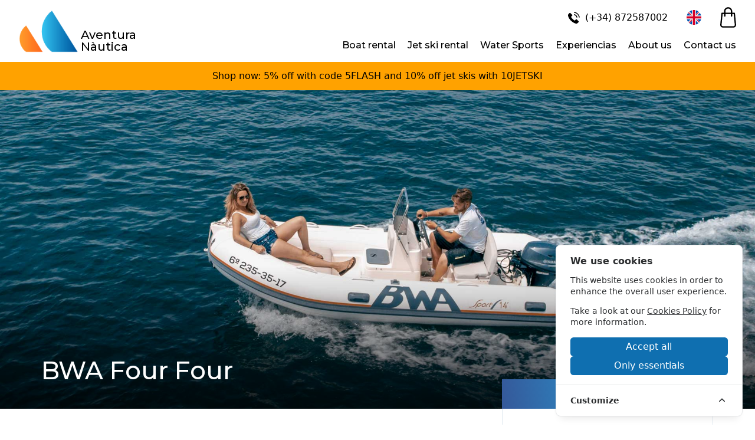

--- FILE ---
content_type: text/html; charset=UTF-8
request_url: https://www.aventuranautica.com/en/bwa-four-four
body_size: 26648
content:
<!DOCTYPE html>
<html lang="en">

    <head>
        <script>
    window.dataLayer = window.dataLayer || [];
    function gtag(){dataLayer.push(arguments);}
    function updateConsentState(consentData) { gtag('consent', 'update', consentData); }

    gtag('consent', 'default', {
        'ad_storage': 'denied',
        'ad_user_data': 'denied',
        'ad_personalization': 'denied',
        'analytics_storage': 'denied',
    });
</script>


<meta charset="utf-8">
<meta http-equiv="X-UA-Compatible" content="IE=edge">
<meta name="viewport" content="width=device-width, initial-scale=1">
<link type="image/x-icon" rel="shortcut icon" href="https://www.aventuranautica.com/favicon.ico"  />


<link rel="preconnect" href="https://fonts.gstatic.com">
<link href="https://fonts.googleapis.com/css2?family=Montserrat:wght@300;400;500;700&family=Roboto:wght@300;400;500;700&display=swap" rel="stylesheet">

<!-- Multilingual -->
<link rel="alternate" hreflang="x-default" href="https://www.aventuranautica.com/bwa-four-four"/>
<link rel="alternate" hreflang="es" href="https://www.aventuranautica.com/bwa-four-four"/>
<link rel="alternate" hreflang="ca" href="https://www.aventuranautica.com/ca/bwa-four-four"/>
<link rel="alternate" hreflang="en" href="https://www.aventuranautica.com/en/bwa-four-four"/>
<link rel="alternate" hreflang="fr" href="https://www.aventuranautica.com/fr/bwa-four-four"/>

<!-- Canonical URL -->
<link rel="canonical" href="https://www.aventuranautica.com/en/bwa-four-four" />

<!-- Open Graph -->
<meta name="twitter:card" content="summary_large_image" />
<meta name="twitter:site" content="@aventuranautica" />
<meta name="twitter:creator" content="@aventuranautica" />
<meta property="og:url" content="https://www.aventuranautica.com/en/bwa-four-four" />
<meta property="og:title" content="Recreational charter boat without license BWA Four Four" />
<meta property="og:description" content="Recreational charter boat without license BWA Four Four" />
<meta property="og:image" content="https://www.aventuranautica.com/images/og_image.jpg" />


<!-- SEO -->
<title>Recreational charter boat without license BWA Four Four</title>
<meta name="description" content="Charter boat without license, very practical and with capacity for 5 people. One of the best options to enjoy a special day with your friends or family!">

<!-- CSRF Token -->
<meta name="csrf-token" content="XAQop4U1ERXIinwn5oHqQA1z3pX9LVtCNl10Rowh">

<!-- Styles -->
<link href="/css/shop.css?id=7a8d8d7b0e75ac21f3592b16e4893f00" rel="stylesheet">

<!-- Global Config -->
<script>
    window.AVENTURA = {"csrfToken": "XAQop4U1ERXIinwn5oHqQA1z3pX9LVtCNl10Rowh", "user": "", "baseUrl": "https://www.aventuranautica.com", "locale": "en"};
</script>

<!-- Cookie Consent --><script src="https://www.aventuranautica.com/cookie-consent/script?id=b54b7662a31232c835efa859300dcf6c" defer></script>

<script type="application/ld+json">{"@context":"https://schema.org","@type":"LocalBusiness","name":"Aventura Nàutica","email":"info@aventuranautica.com","priceRange":"0,00€-5.610,00€","image":["https://www.aventuranautica.com/images/og_image.jpg"],"telephone":"972255708","address":{"@type":"PostalAddress","streetAddress":"Avda Nord 53, 17480 Roses, España","addressLocality":"Roses","addressCountry":"ES","postalCode":"17480"},"openingHoursSpecification":{"@type":"OpeningHoursSpecification","dayOfWeek":["https://schema.org/Monday","https://schema.org/Tuesday","https://schema.org/Wednesday","https://schema.org/Thursday","https://schema.org/Friday","https://schema.org/Saturday","https://schema.org/Sunday"],"opens":"08:00:00","closes":"19:00:00"}}</script>

<script type="application/ld+json">{"@context":"https://schema.org","@type":"Product","name":"BWA Four Four","description":"Suitable for an escape to your liking, with capacity for 5 people","sku":"bwa-four-four","productID":34,"category":"Boat rental in Costa Brava","model":"BWA FOUR FOUR","image":["https://www.aventuranautica.com/storage/media/sGkRamZebzKp05pYW6pfCGGXdn8THGgYu85RyETX.jpeg","https://www.aventuranautica.com/storage/media/1o1OOy4ndDGbrLa2PqWQAcobSAZpAniLIKWryFiD.jpeg","https://www.aventuranautica.com/storage/media/W92cXwl3rbWV2F2i1OHekXjHG97J4rXmu9i3rSRT.jpg","https://www.aventuranautica.com/storage/media/D2ieRvHOPKYhJm2bpxwuapATNQCdTLVcmeUPPOdW.jpg","https://www.aventuranautica.com/storage/media/P352DxkTR0Txfj3JuwWv4e19f3k8VsifGKpxTGjS.jpg","https://www.aventuranautica.com/storage/media/Db4iBmSXwzs3p23f62pFccFOpgyBlNRAQv6LLQFt.jpg","https://www.aventuranautica.com/storage/media/VaJuTTDE9xNZplwghuPZx5PxzenV8tkUwoMCpQ9g.jpg","https://www.aventuranautica.com/storage/media/obQuI5poymKMrfRAgWRlaOfOCDBRuFcKsYHb3KEw.jpg"],"offers":{"@type":"Offer","url":"https://www.aventuranautica.com/en/bwa-four-four","availability":"https://schema.org/InStock","price":"65","priceCurrency":"EUR"}}</script>

            </head>

    <body>
        <div id="app">

            <header id="mainMenu" class="tw-shadow tw-top-0 tw-w-full tw-z-40 tw-bg-white tw-flex tw-flex-wrap lg:tw-flex-nowrap tw-place-content-between tw-py-2.5 tw-px-4 lg:tw-py-4 lg:tw-px-8">
    <label for="toggleMenu" class="tw-flex tw-block lg:tw-hidden tw-leading-none tw-items-center tw-text-gray-title tw-text-24px tw-cursor-pointer">
      &#x2630;
    </label>

    <a href="https://www.aventuranautica.com/en" class="tw-mx-auto lg:tw-ml-0 tw-flex tw-items-end tw-min-w-max">
        <img id="logo" class="tw-h-10 lg:tw-h-73px tw-pr-1" src="/images/logo.png" alt="Logo Aventura Nàutica"/>
        <div id="brand" class="tw-leading-none tw-font-montserrat tw-font-medium tw-text-brand-normal lg:tw-text-brand-xl">
            <span>Aventura<br>Nàutica</span>
        </div>
    </a>

    <section class="lg:tw-absolute lg:tw-top-3 lg:tw-right-8 tw-flex tw-items-center tw-place-content-end tw-space-x-4 lg:tw-space-x-8 hidden-compact">
      <a aria-label="(+34) 872587002" href="tel:+34872587002" rel="noopener noreferrer" target="_blank">
         <svg xmlns="http://www.w3.org/2000/svg" width="19.053" height="19.053" viewBox="0 0 19.053 19.053" class="tw-inline-block tw-fill-current tw-text-black tw-mx-1 tw-h-5 tw-w-5">
  <g id="Grupo_51" data-name="Grupo 51" transform="translate(-595.062 -996.325)">
    <g id="Grupo_50" data-name="Grupo 50">
      <path id="Trazado_74" data-name="Trazado 74" d="M609.548,1008.929a1.336,1.336,0,0,0-2.018,0c-.472.468-.944.936-1.408,1.412a.279.279,0,0,1-.389.071c-.3-.166-.63-.3-.923-.484a14.626,14.626,0,0,1-3.529-3.211,8.354,8.354,0,0,1-1.265-2.026.291.291,0,0,1,.071-.373c.472-.456.932-.924,1.4-1.392a1.34,1.34,0,0,0,0-2.065c-.369-.373-.737-.738-1.106-1.111s-.757-.765-1.142-1.141a1.343,1.343,0,0,0-2.018,0c-.476.467-.932.947-1.416,1.407a2.3,2.3,0,0,0-.721,1.55,6.556,6.556,0,0,0,.507,2.827,17.181,17.181,0,0,0,3.049,5.079,18.857,18.857,0,0,0,6.249,4.889,9.033,9.033,0,0,0,3.461,1.007,2.536,2.536,0,0,0,2.177-.828c.405-.452.86-.865,1.289-1.3a1.35,1.35,0,0,0,.008-2.054Q610.685,1010.057,609.548,1008.929Z"/>
      <path id="Trazado_75" data-name="Trazado 75" d="M608.79,1005.769l1.463-.25a6.567,6.567,0,0,0-5.554-5.388l-.207,1.471a5.073,5.073,0,0,1,4.3,4.167Z"/>
      <path id="Trazado_76" data-name="Trazado 76" d="M611.078,999.409a10.786,10.786,0,0,0-6.185-3.084l-.206,1.471a9.413,9.413,0,0,1,7.965,7.719l1.463-.249A10.862,10.862,0,0,0,611.078,999.409Z"/>
    </g>
  </g>
</svg>
         <span class="tw-hidden lg:tw-inline-block">(+34) 872587002</span>
      </a>

            <div class="dropdown tw-relative">
        <div class="dropdown">
                            <svg xmlns="http://www.w3.org/2000/svg" xmlns:xlink="http://www.w3.org/1999/xlink" version="1.1" id="Layer_1" x="0px" y="0px" viewBox="0 0 512 512" style="enable-background:new 0 0 512 512;" xml:space="preserve" class="tw-inline-block tw-h-25px tw-w-25px">
<circle style="fill:#F0F0F0;" cx="256" cy="256" r="256"/>
<g>
	<path style="fill:#0052B4;" d="M52.92,100.142c-20.109,26.163-35.272,56.318-44.101,89.077h133.178L52.92,100.142z"/>
	<path style="fill:#0052B4;" d="M503.181,189.219c-8.829-32.758-23.993-62.913-44.101-89.076l-89.075,89.076H503.181z"/>
	<path style="fill:#0052B4;" d="M8.819,322.784c8.83,32.758,23.993,62.913,44.101,89.075l89.074-89.075L8.819,322.784L8.819,322.784   z"/>
	<path style="fill:#0052B4;" d="M411.858,52.921c-26.163-20.109-56.317-35.272-89.076-44.102v133.177L411.858,52.921z"/>
	<path style="fill:#0052B4;" d="M100.142,459.079c26.163,20.109,56.318,35.272,89.076,44.102V370.005L100.142,459.079z"/>
	<path style="fill:#0052B4;" d="M189.217,8.819c-32.758,8.83-62.913,23.993-89.075,44.101l89.075,89.075V8.819z"/>
	<path style="fill:#0052B4;" d="M322.783,503.181c32.758-8.83,62.913-23.993,89.075-44.101l-89.075-89.075V503.181z"/>
	<path style="fill:#0052B4;" d="M370.005,322.784l89.075,89.076c20.108-26.162,35.272-56.318,44.101-89.076H370.005z"/>
</g>
<g>
	<path style="fill:#D80027;" d="M509.833,222.609h-220.44h-0.001V2.167C278.461,0.744,267.317,0,256,0   c-11.319,0-22.461,0.744-33.391,2.167v220.44v0.001H2.167C0.744,233.539,0,244.683,0,256c0,11.319,0.744,22.461,2.167,33.391   h220.44h0.001v220.442C233.539,511.256,244.681,512,256,512c11.317,0,22.461-0.743,33.391-2.167v-220.44v-0.001h220.442   C511.256,278.461,512,267.319,512,256C512,244.683,511.256,233.539,509.833,222.609z"/>
	<path style="fill:#D80027;" d="M322.783,322.784L322.783,322.784L437.019,437.02c5.254-5.252,10.266-10.743,15.048-16.435   l-97.802-97.802h-31.482V322.784z"/>
	<path style="fill:#D80027;" d="M189.217,322.784h-0.002L74.98,437.019c5.252,5.254,10.743,10.266,16.435,15.048l97.802-97.804   V322.784z"/>
	<path style="fill:#D80027;" d="M189.217,189.219v-0.002L74.981,74.98c-5.254,5.252-10.266,10.743-15.048,16.435l97.803,97.803   H189.217z"/>
	<path style="fill:#D80027;" d="M322.783,189.219L322.783,189.219L437.02,74.981c-5.252-5.254-10.743-10.266-16.435-15.047   l-97.802,97.803V189.219z"/>
</g>
<g>
</g>
<g>
</g>
<g>
</g>
<g>
</g>
<g>
</g>
<g>
</g>
<g>
</g>
<g>
</g>
<g>
</g>
<g>
</g>
<g>
</g>
<g>
</g>
<g>
</g>
<g>
</g>
<g>
</g>
</svg>
                        </div>
        <ul class="tw-hidden detail tw-z-50 lg:tw-hidden tw-absolute tw-transform tw--translate-x-1/2 tw-left-1/2 tw-shadow tw-bg-white tw-min-w-full tw-min-w-max tw-border tw-rounded tw-font-normal tw-text-13px tw-text-gray-700">
                                            <li>
                    <a aria-label="ca" rel="alternate" hreflang="ca" href="https://www.aventuranautica.com/ca/bwa-four-four" class="tw-px-3 tw-py-2 tw-block hover:tw-bg-gray-100 hover:tw-text-black tw-whitespace-nowrap">
                                                    <svg xmlns="http://www.w3.org/2000/svg" xmlns:xlink="http://www.w3.org/1999/xlink" id="Layer_1" style="enable-background:new 0 0 512 512;" version="1.1" viewBox="0 0 512 512" xml:space="preserve" class="tw-inline-block tw-h-25px tw-w-25px">
<g><path style="fill:#D91219;" d="M510.4,284.4c-0.3,2.6-0.7,5.2-1,7.8c-0.2,1-0.3,2.1-0.5,3.2c-0.5,3.2-1.1,6.4-1.7,9.7   c-0.1,0.5-0.2,1-0.3,1.5v0.1c-0.1,0.5-0.2,1-0.2,1c-2.5,11.9-5.6,22.9-9.4,33.7H14.6c-3.4-9.8-6.3-19.8-8.6-30.1   c-0.2-0.5-0.3-1-0.4-1.5c-0.1-0.5-0.2-1-0.3-1.4c-1.6-7.9-2.9-15.8-3.7-23.9H510.4z"/><path style="fill:#FBDC1D;" d="M497.4,341.3c-5.3,14.9-11.9,29.1-19.7,42.6c-2.8,4.9-5.8,9.6-8.9,14.3H43.1c-3.1-4.7-6-9.4-8.8-14.3   c-7.8-13.4-14.4-27.8-19.7-42.6H497.4z"/><path style="fill:#D91219;" d="M468.8,398.2c-4.1,6.1-8.4,12.1-13,17.8c-11.5,14.4-24.5,27.5-38.8,39.1H95c-14.3-11.6-27.4-24.7-38.8-39.1   c-4.6-5.7-9-11.7-13.1-17.8H468.8z"/><path style="fill:#FBDC1D;" d="M417,455.1C372.9,490.7,317,512,256,512c-61,0-117-21.3-161-56.9H417z"/><path style="fill:#D91219;" d="M468.8,113.8H43.2c4.1-6.1,8.4-12.1,13-17.8c11.6-14.4,24.7-27.6,39-39.1h321.7c14.4,11.6,27.4,24.7,39,39.1   C460.4,101.7,464.8,107.6,468.8,113.8z"/><path style="fill:#FBDC1D;" d="M416.8,56.9H95.1C139.1,21.3,195,0,256,0C316.9,0,372.9,21.3,416.8,56.9z"/><path style="fill:#FBDC1D;" d="M497.4,170.7H14.6c5.2-14.9,11.8-29.2,19.7-42.7c2.8-4.8,5.7-9.6,8.9-14.2h425.7c3.1,4.6,6.1,9.4,8.9,14.2   C485.5,141.5,492.1,155.7,497.4,170.7z"/><path style="fill:#D91219;" d="M510.4,227.6H1.6c0,0,0.1-0.3,0.1-0.5V227l0.1-0.6c2.2-19.3,6.6-37.9,12.9-55.7h482.8   c3.2,8.8,5.7,17.9,7.9,27.1c0.1,0.2,0.1,0.5,0.2,0.7c0,0,0.1,0.5,0.2,0.7c1.3,5.9,2.4,11.8,3.4,17.8c0,0,0,0.4,0.1,0.6   c0,0,0.1,0.4,0.1,0.6C509.6,221.3,510.1,224.4,510.4,227.6z"/><path style="fill:#FBDC1D;" d="M512,256c0,1.3,0,2.5-0.1,3.8c0,0.3,0,0.6,0,0.8v0.9l-0.1,0.3c0,0,0,0.4,0,0.6c-0.2,7.4-0.7,14.8-1.4,22.1   H1.6c-0.2-1.6-0.3-3-0.5-4.5c-0.1-0.9-0.2-1.7-0.2-2.5l0,0c-0.5-4.9-0.7-10-0.9-15.1c0-0.2,0-0.4,0-0.4c0-0.4,0-0.6,0-0.6   C0,260,0,258.8,0,257.5c0,0,0-0.3,0-0.6V256c0-1.7,0-3.5,0.1-5.2c0-0.2,0-0.3,0-0.3c0-0.4,0-0.6,0-0.6c0.1-5.3,0.4-10.5,0.9-15.6   c0-0.2,0.1-0.5,0.1-0.5c0-0.5,0.1-0.7,0.1-0.9c0.2-1.7,0.3-3.4,0.5-5.1v-0.2h508.8c0.8,7.2,1.3,14.6,1.5,22.1c0,0,0.1,0.4,0,0.6   c0,0,0.1,0.4,0.1,0.6C511.9,252.5,512,254.3,512,256z"/></g></svg>
                                                    ca
                    </a>
                </li>
                                                                                <li>
                    <a aria-label="es" rel="alternate" hreflang="es" href="https://www.aventuranautica.com/bwa-four-four" class="tw-px-3 tw-py-2 tw-block hover:tw-bg-gray-100 hover:tw-text-black tw-whitespace-nowrap">
                                                    <svg xmlns="http://www.w3.org/2000/svg" width="32.269" height="32.269" viewBox="0 0 32.269 32.269" class="tw-inline-block tw-h-25px tw-w-25px">
  <g id="Grupo_48" data-name="Grupo 48" transform="translate(-1624.465 -26.571)">
    <path id="Trazado_69" data-name="Trazado 69" d="M1624.465,42.706a16.082,16.082,0,0,0,1,5.611l15.131,1.4,15.13-1.4a16.183,16.183,0,0,0,0-11.223l-15.13-1.4-15.131,1.4a16.087,16.087,0,0,0-1,5.612Zm0,0" fill="#f9cf36"/>
    <path id="Trazado_70" data-name="Trazado 70" d="M1655.73,37.094a16.139,16.139,0,0,0-30.261,0Zm0,0" fill="#c7001e"/>
    <path id="Trazado_71" data-name="Trazado 71" d="M1625.469,48.317a16.139,16.139,0,0,0,30.261,0Zm0,0" fill="#c7001e"/>
  </g>
</svg>
                                                    es
                    </a>
                </li>
                                            <li>
                    <a aria-label="fr" rel="alternate" hreflang="fr" href="https://www.aventuranautica.com/fr/bwa-four-four" class="tw-px-3 tw-py-2 tw-block hover:tw-bg-gray-100 hover:tw-text-black tw-whitespace-nowrap">
                                                    <svg xmlns="http://www.w3.org/2000/svg" xmlns:xlink="http://www.w3.org/1999/xlink" version="1.1" id="Layer_1" x="0px" y="0px" viewBox="0 0 512 512" style="enable-background:new 0 0 512 512;" xml:space="preserve" class="tw-inline-block tw-h-25px tw-w-25px">
<circle style="fill:#F0F0F0;" cx="256" cy="256" r="256"/>
<path style="fill:#D80027;" d="M512,256c0-110.071-69.472-203.906-166.957-240.077v480.155C442.528,459.906,512,366.071,512,256z"/>
<path style="fill:#0052B4;" d="M0,256c0,110.071,69.473,203.906,166.957,240.077V15.923C69.473,52.094,0,145.929,0,256z"/>
<g>
</g>
<g>
</g>
<g>
</g>
<g>
</g>
<g>
</g>
<g>
</g>
<g>
</g>
<g>
</g>
<g>
</g>
<g>
</g>
<g>
</g>
<g>
</g>
<g>
</g>
<g>
</g>
<g>
</g>
</svg>
                                                    fr
                    </a>
                </li>
                    </ul>
      </div>
      <a aria-label="cart" href="https://www.aventuranautica.com/en/cart" class="tw-relative">
        <svg xmlns="http://www.w3.org/2000/svg" width="26.902" height="34.604" viewBox="0 0 26.902 34.604" class="tw-h-25px lg:tw-h-35px">
  <path id="Trazado_94" data-name="Trazado 94" d="M1707.988,25.524a6.9,6.9,0,0,0-11.766,4.878v2.3h-3.445a1.147,1.147,0,0,0-1.143,1.045l-1.954,19.366a4.591,4.591,0,0,0,4.574,5.008h17.716a4.592,4.592,0,0,0,4.575-5.008l-1.955-19.366a1.151,1.151,0,0,0-1.145-1.045H1710V30.4A6.852,6.852,0,0,0,1707.988,25.524Zm-9.47,4.878a4.593,4.593,0,1,1,9.186,0v2.3h-9.186Zm13.877,4.593,1.86,18.323a2.292,2.292,0,0,1-2.287,2.5h-17.714a2.3,2.3,0,0,1-2.285-2.5l1.858-18.321h2.4v3.444a1.148,1.148,0,1,0,2.3,0V34.995h9.186v3.444a1.148,1.148,0,0,0,2.3,0V34.995Z" transform="translate(-1689.661 -23.513)"/>
</svg>
              </a>
    </section>

    <input type="checkbox" class="tw-hidden nextOnChecked:tw-block nextOnChecked:tw-overflow-auto lg:nextOnChecked:flex lg:nextOnChecked:tw-overflow-visible" id="toggleMenu" name="toggleMenu"/>

    <section class="tw-hidden tw-w-full lg:tw-w-auto tw-fade-in-down tw-max-h-screen-avail-xs lg:tw-flex lg:tw-flex-row tw-items-center lg:tw-items-end lg:tw-flex-col tw-place-content-between">
      <nav class="lg:tw-block tw-ml-6 tw-mt-6 lg:tw-pt-10 lg:tw-mt-auto">
        <ul class="lg:tw-flex lg:tw-flex-wrap lg:tw-space-x-5 tw-font-montserrat tw-font-medium tw-text-16px tw-whitespace-nowrap tw-place-content-end">
                    <li class="tw-py-2 md:tw-py-0">
            <div class="dropdown tw-relative">
              <div>Boat rental</div>
              <ul class="detail tw-transition tw-ease tw-duration-500 tw-z-50 tw-hidden lg:tw-hidden lg:tw-absolute lg:tw-transform lg:tw--translate-x-1/2 lg:tw-left-1/2 lg:tw-shadow lg:tw-bg-white lg:tw-min-w-full lg:tw-min-w-max lg:tw-border lg:tw-rounded tw-font-normal tw-text-13px tw-text-gray-700">
                                                    <li>
                                                    <a href="https://www.aventuranautica.com/en/rent-boats-costa-brava" class="tw-px-3 tw-py-2 tw-block hover:tw-bg-gray-100 hover:tw-text-black">
                                <span class="tw-pr-2">&ndash;</span> Costa Brava
                            </a>
                                              <ul class="">
                                                  <li>
                                                                    <a href="https://www.aventuranautica.com/en/rent-boats-roses" class="tw-px-3 tw-py-2 tw-pl-10 tw-block hover:tw-bg-gray-100">
                                        <span class="tw-pr-2 tw-text-gray-500">&ndash;</span> Roses
                                    </a>
                                                            </li>
                                                  <li>
                                                                    <a href="https://www.aventuranautica.com/en/rent-boats-empuriabrava" class="tw-px-3 tw-py-2 tw-pl-10 tw-block hover:tw-bg-gray-100">
                                        <span class="tw-pr-2 tw-text-gray-500">&ndash;</span> Empuriabrava
                                    </a>
                                                            </li>
                                            </ul>
                    </li>
                              </ul>
            </div>
          </li>
                    <li class="tw-py-2 md:tw-py-0">
            <div class="dropdown tw-relative">
              <div>Jet ski rental</div>
              <ul class="detail tw-transition tw-ease tw-duration-500 tw-z-50 tw-hidden lg:tw-hidden lg:tw-absolute lg:tw-transform lg:tw--translate-x-1/2 lg:tw-left-1/2 lg:tw-shadow lg:tw-bg-white lg:tw-min-w-full lg:tw-min-w-max lg:tw-border lg:tw-rounded tw-font-normal tw-text-13px tw-text-gray-700">
                                                    <li>
                                                    <a href="https://www.aventuranautica.com/en/rent-jet-ski-costa-brava" class="tw-px-3 tw-py-2 tw-block hover:tw-bg-gray-100 hover:tw-text-black">
                                <span class="tw-pr-2">&ndash;</span> Costa Brava
                            </a>
                                              <ul class="">
                                                  <li>
                                                                    <a href="https://www.aventuranautica.com/en/rent-jet-ski-roses" class="tw-px-3 tw-py-2 tw-pl-10 tw-block hover:tw-bg-gray-100">
                                        <span class="tw-pr-2 tw-text-gray-500">&ndash;</span> Roses
                                    </a>
                                                            </li>
                                                  <li>
                                                                    <a href="https://www.aventuranautica.com/en/rent-jet-ski-empuriabrava" class="tw-px-3 tw-py-2 tw-pl-10 tw-block hover:tw-bg-gray-100">
                                        <span class="tw-pr-2 tw-text-gray-500">&ndash;</span> Empuriabrava
                                    </a>
                                                            </li>
                                            </ul>
                    </li>
                              </ul>
            </div>
          </li>
                    <li class="tw-py-2 md:tw-py-0">
            <div class="dropdown tw-relative">
              <div>Water Sports</div>
              <ul class="detail tw-transition tw-ease tw-duration-500 tw-z-50 tw-hidden lg:tw-hidden lg:tw-absolute lg:tw-transform lg:tw--translate-x-1/2 lg:tw-left-1/2 lg:tw-shadow lg:tw-bg-white lg:tw-min-w-full lg:tw-min-w-max lg:tw-border lg:tw-rounded tw-font-normal tw-text-13px tw-text-gray-700">
                                                    <li>
                                                    <a href="https://www.aventuranautica.com/en/water-sports-roses-costa-brava" class="tw-px-3 tw-py-2 tw-block hover:tw-bg-gray-100 hover:tw-text-black">
                                <span class="tw-pr-2">&ndash;</span> Roses, Costa Brava
                            </a>
                                              <ul class="">
                                            </ul>
                    </li>
                                    <li>
                                                    <a href="https://www.aventuranautica.com/en/catamaran-boat-tour-roses" class="tw-px-3 tw-py-2 tw-block hover:tw-bg-gray-100 hover:tw-text-black">
                                <span class="tw-pr-2">&ndash;</span> Boat trip Roses
                            </a>
                                              <ul class="">
                                            </ul>
                    </li>
                              </ul>
            </div>
          </li>
                    <li class="tw-py-2 md:tw-py-0">
            <div class="dropdown tw-relative">
              <div>Experiencias</div>
              <ul class="detail tw-transition tw-ease tw-duration-500 tw-z-50 tw-hidden lg:tw-hidden lg:tw-absolute lg:tw-transform lg:tw--translate-x-1/2 lg:tw-left-1/2 lg:tw-shadow lg:tw-bg-white lg:tw-min-w-full lg:tw-min-w-max lg:tw-border lg:tw-rounded tw-font-normal tw-text-13px tw-text-gray-700">
                                    <li>
                        <a href="https://www.aventuranautica.com/en/gift" class="tw-px-3 tw-py-2 tw-block hover:tw-bg-gray-100 hover:tw-text-black">
                            <span class="tw-pr-2">&ndash;</span> Gift Voucher                        </a>
                    </li>
                                                    <li>
                                                    <a href="https://www.aventuranautica.com/en/packs-experience-costa-brava" class="tw-px-3 tw-py-2 tw-block hover:tw-bg-gray-100 hover:tw-text-black">
                                <span class="tw-pr-2">&ndash;</span> Experience Packages
                            </a>
                                              <ul class="">
                                                  <li>
                                                                    <a href="https://www.aventuranautica.com/en/experience-packages-roses-costa-brava" class="tw-px-3 tw-py-2 tw-pl-10 tw-block hover:tw-bg-gray-100">
                                        <span class="tw-pr-2 tw-text-gray-500">&ndash;</span> Roses, Costa Brava
                                    </a>
                                                            </li>
                                            </ul>
                    </li>
                                    <li>
                                                    <a href="https://www.aventuranautica.com/en/group-activities-costa-brava" class="tw-px-3 tw-py-2 tw-block hover:tw-bg-gray-100 hover:tw-text-black">
                                <span class="tw-pr-2">&ndash;</span> Group activities
                            </a>
                                              <ul class="">
                                                  <li>
                                                                    <a href="https://www.aventuranautica.com/en/bachelorette-stag-party-roses-costa-brava" class="tw-px-3 tw-py-2 tw-pl-10 tw-block hover:tw-bg-gray-100">
                                        <span class="tw-pr-2 tw-text-gray-500">&ndash;</span> Bachelorette and stag party in Costa Brava
                                    </a>
                                                            </li>
                                                  <li>
                                                                    <a href="https://www.aventuranautica.com/en/Team building" class="tw-px-3 tw-py-2 tw-pl-10 tw-block hover:tw-bg-gray-100">
                                        <span class="tw-pr-2 tw-text-gray-500">&ndash;</span> Team building
                                    </a>
                                                            </li>
                                                  <li>
                                                                    <a href="https://www.aventuranautica.com/en/Celebrations and birthdays" class="tw-px-3 tw-py-2 tw-pl-10 tw-block hover:tw-bg-gray-100">
                                        <span class="tw-pr-2 tw-text-gray-500">&ndash;</span> Celebrations and birthdays
                                    </a>
                                                            </li>
                                            </ul>
                    </li>
                              </ul>
            </div>
          </li>
                    <li class="tw-py-2 md:tw-py-0">
            <a href="https://www.aventuranautica.com/en/about-us">About us</a>
          </li>
          <li class="tw-py-2 md:tw-py-0">
            <a href="https://www.aventuranautica.com/en/contact-location">Contact us</a>
          </li>
                  </ul>
      </nav>
    </section>
</header>
<div id="notification-bar" class="tw-p-3 tw-text-center" style="background: #ffa200; color: #000000">
    Shop now: 5% off with code 5FLASH and 10% off jet skis with 10JETSKI
</div>

            <div class="theme-v1">
                
    <product-page v-cloak inline-template>
        <div>
            <div v-if="page == 'page'">
                <div class="page__featured bg-responsive " style="background-image: linear-gradient(to bottom, transparent 55%, rgba(0, 0, 0, 0.7)), url(/storage/media/1o1OOy4ndDGbrLa2PqWQAcobSAZpAniLIKWryFiD.jpeg)" data-xs="/storage/media/obQuI5poymKMrfRAgWRlaOfOCDBRuFcKsYHb3KEw.jpg" data-sm="/storage/media/1o1OOy4ndDGbrLa2PqWQAcobSAZpAniLIKWryFiD.jpeg" data-md="/storage/media/1o1OOy4ndDGbrLa2PqWQAcobSAZpAniLIKWryFiD.jpeg">
    <div class="container">
        <h1 class="page__title">BWA Four Four</h1>
    </div>
</div>

<div class="container">
    <div class="row">
        <div class="col-md-8">
            <div class="product__section product__content">
                <p><strong>Explore the Costa Brava aboard our license-free rental boat in Roses and Empuriabrava.</strong></p>
<p>Make this holiday unforgettable by booking a boat trip along the Costa Brava—you’re the captain!</p>
<p><strong>BWA Four Four – Stable, fast, and license-free</strong></p>
<p>From €65, this rigid inflatable boat is perfect for up to 5 people, ideal for families, couples, or groups of friends.</p>
<h2>Features of the BWA Four Four</h2>
<p>Capacity: up to 5 people</p>
<p>• <strong>No boating license required</strong></p>
<p>•	Great stability and maneuverability</p>
<p>•	<strong>Sun deck, electric start engine</strong>, comfortable seats, and storage space</p>
<p>Make your holidays unique and surprise your loved ones with a fun and original sea experience.
Book now and sail freely along the Costa Brava.</p>


                                    <a data-toggle="collapse" href="#see-more">See more</a>

                    <div id="see-more" class="collapse">
                        <p><strong>How far can you go?</strong></p>
<p>Our license-free boat allows you to explore the most beautiful spots between <strong>Empuriabrava and the beach of l’Almadrava</strong>, with no prior experience needed.</p>
<p><strong>Northbound – Towards Almadrava</strong></p>
<p>• <strong>Panoramic views of the Bay of Roses</strong>, perfect for photos, relaxation, and unforgettable moments.</p>
<p>• <strong>Canyelles Petites</strong>, a hidden gem with crystal-clear waters and natural landscapes.</p>
<p>• <strong>L’Almadrava Beach</strong>, the navigation limit and an ideal spot to anchor and enjoy the surroundings.</p>
<p><strong>Southbound – Towards Rubina and Empuriabrava</strong></p>
<p>• <strong>La Rubina Beach</strong>, one of the few untouched beaches in the area, perfect for anchoring, swimming, and relaxing.</p>
<p>• <strong>Coastline between Empuriabrava and Roses,</strong> with unique views of the bay. Perfect for exploring, sunbathing, and unwinding at your own pace.</p>
<p><strong>Experience the Costa Brava from the sea, license-free and at your own pace.</strong>
Explore, swim, and enjoy this unique experience like never before.</p>
<h2>Additional Information</h2>
<p><strong>Boat delivery takes place at our base in Roses</strong>, Santa Margarita (Bocana de Santa Margarita, S/N, 17480 Roses, Girona).</p>
<p><strong>A deposit (cash or Visa) is required before departure</strong>.</p>
<p><strong>Includes fuel</strong>, map, navigation recommendations, and safety equipment.</p>
<p>Bring your reservation confirmation (mobile or printed) on the day of rental.</p>
<p><strong>Enjoy an unforgettable nautical adventure without a license!
Book now and discover the Costa Brava from the sea.</strong></p>

                    </div>
                            </div>

                            <div class="product__section boat-properties">
                    <h3 class="product-meta-title">Details</h3>
                    <div class="row">
                                                    <div class="col-md-6">
                                <div class="boat-property">
                                    <div class="boat-property__icon"><svg id="Capa_1" data-name="Capa 1" xmlns="http://www.w3.org/2000/svg" viewBox="0 0 500 500"><defs><style>.cls-1{fill:#1d1d1b;}</style></defs><title>icones_AN</title><path class="cls-1" d="M406.72,210.18H232l18-42.59h51.17V151.07H231.61L181,210.18H93.29a10.67,10.67,0,0,0-7.43,18.32l71.71,69.73a10.67,10.67,0,0,0,7.44,3H379.3a10.66,10.66,0,0,0,9.92-6.77l27.42-69.73A10.66,10.66,0,0,0,406.72,210.18Z"/><rect class="cls-1" x="85.78" y="325.15" width="328.44" height="6.34"/><rect class="cls-1" x="82.61" y="307.7" width="6.34" height="41.23"/><rect class="cls-1" x="411.05" y="307.7" width="6.34" height="41.23"/></svg></div>
                                    <div class="boat-property__attribute">Length</div>
                                    <div class="boat-property__value">4 m</div>
                                </div>
                            </div>
                                                    <div class="col-md-6">
                                <div class="boat-property">
                                    <div class="boat-property__icon"><svg id="Capa_1" data-name="Capa 1" xmlns="http://www.w3.org/2000/svg" viewBox="0 0 500 500"><defs><style>.cls-1{fill:#1d1d1b;}</style></defs><title>icones_AN</title><path class="cls-1" d="M394.25,282.89c-21.62-13.88-73.78-12.09-108.74-9a35.09,35.09,0,0,0-12.63-22.64c21.41-27.77,50.49-70.09,50.49-95.5a72.92,72.92,0,1,0-145.83,0c0,25.41,29.09,67.73,50.5,95.5A35.26,35.26,0,0,0,215.41,274c-35-3.19-87.87-5.1-109.67,8.9a72.93,72.93,0,0,0,78.82,122.74c21.37-13.78,41.26-61,53-94a36.11,36.11,0,0,0,12.9,2.43,35.41,35.41,0,0,0,12-2.13c11.81,33,31.62,80,52.93,93.7a72.93,72.93,0,1,0,78.8-122.74ZM250.48,295.34a16.68,16.68,0,1,1,16.66-16.68A16.68,16.68,0,0,1,250.48,295.34Z"/></svg></div>
                                    <div class="boat-property__attribute">Motor</div>
                                    <div class="boat-property__value">15 CV</div>
                                </div>
                            </div>
                                                    <div class="col-md-6">
                                <div class="boat-property">
                                    <div class="boat-property__icon"><svg id="Capa_1" data-name="Capa 1" xmlns="http://www.w3.org/2000/svg" viewBox="0 0 500 500"><defs><style>.cls-1{fill:#1d1d1b;}</style></defs><title>icones_AN</title><path class="cls-1" d="M144.43,175l19.79-6.84-19.46-6.74,15.47-13.52L139.31,149l9.19-18.85-18.51,9,1.35-20.54-14,15.59-6.87-19.78-6.72,19.44L90.24,118.42l1.14,21-18.84-9.22,9,18.51L61,147.33l15.6,14L56.8,168.16l19.44,6.72L60.76,188.45l20.92-1.12-9.14,18.8,18.46-9-1.32,20.52,14-15.58,6.83,19.79,6.72-19.43,13.59,15.48-1.2-21,18.89,9.17-9-18.47L160,189ZM110.5,196.74a28.58,28.58,0,1,1,28.56-28.58A28.62,28.62,0,0,1,110.5,196.74Z"/><path class="cls-1" d="M235.49,294.39a7.92,7.92,0,1,0-7.38-7.87A7.66,7.66,0,0,0,235.49,294.39Z"/><path class="cls-1" d="M290,294.39a7.92,7.92,0,1,0-7.4-7.87A7.69,7.69,0,0,0,290,294.39Z"/><path class="cls-1" d="M339.57,294.39a7.92,7.92,0,1,0-7.4-7.87A7.68,7.68,0,0,0,339.57,294.39Z"/><path class="cls-1" d="M423.72,323.14l-13-76.62a14.57,14.57,0,0,0,1.53-5.75h-.06V221.53H170.33v19.24h.27a14.71,14.71,0,0,0,1.53,5.77l-12.91,76.6H137.47c17,38.07,75.28,48.29,152.87,62.4,77.6-14.11,135.92-24.33,152.86-62.4ZM177.24,252.39a14.83,14.83,0,0,0,21.44-5.72,14.83,14.83,0,0,0,26.51,0,14.82,14.82,0,0,0,26.5,0,14.8,14.8,0,0,0,26.47,0,14.84,14.84,0,0,0,26.52,0,14.83,14.83,0,0,0,26.51,0,14.84,14.84,0,0,0,26.52,0,14.76,14.76,0,0,0,26.43,0,15,15,0,0,0,13.29,8.18,14.43,14.43,0,0,0,8.2-2.55l11.95,70.84H357.83V301.05a4.27,4.27,0,0,0-4.22-4.31h-28a4.25,4.25,0,0,0-4.2,4.31v22.09H308.27V301.05a4.27,4.27,0,0,0-4.22-4.31H276a4.27,4.27,0,0,0-4.21,4.31v22.09H253.73V301.05a4.27,4.27,0,0,0-4.2-4.31h-28a4.3,4.3,0,0,0-4.29,4.31v22.09h-52Zm171.89,70.75-.08-16.7h1.64v16.7Zm-20.63,0v-16.7h1.67v16.7Zm-28.92,0-.09-16.7h1.63v16.7Zm-20.63,0v-16.7h1.64v16.7Zm-33.91,0-.08-16.7h1.63v16.7Zm-20.65,0v-16.7h1.69v16.7Z"/></svg></div>
                                    <div class="boat-property__attribute">Bimini top</div>
                                    <div class="boat-property__value"></div>
                                </div>
                            </div>
                                                    <div class="col-md-6">
                                <div class="boat-property">
                                    <div class="boat-property__icon"><svg id="Capa_1" data-name="Capa 1" xmlns="http://www.w3.org/2000/svg" viewBox="0 0 500 500"><defs><style>.cls-1{fill:#1d1d1b;}</style></defs><title>icones_AN</title><path class="cls-1" d="M405.73,54.76a10.61,10.61,0,0,0-15,.21C382,64,338.07,110.8,330.36,151c-5.74,30,5.2,63.52,15.78,96,7.44,22.85,14.48,44.42,14.48,61.57,0,14.95-6.36,23-12.35,23-5.38,0-11-7-11-20.37,0-16.5.06-64.42-38.33-70.78V128.54c0-5.85-4.3-9.92-10.15-9.92H275.07V107.36c0-5.84-4.3-9.93-10.15-9.93H157.69c-5.85,0-11,4.09-11,9.93v11.26H135.19c-5.85,0-11,4.07-11,9.92V403.23H102.1c-5.85,0-11,4.08-11,9.93V437c0,5.84,5.19,11.25,11,11.25H321.84c5.85,0,10.16-5.41,10.16-11.25V413.16c0-5.85-4.31-9.93-10.16-9.93H298.9V262.12c7.94,3,17.15,13.27,17.15,49.11,0,28.54,16.7,41.55,32.1,41.55,16.67,0,33.6-15.18,33.6-44.2,0-20.51-7.52-43.64-15.5-68.14-5.5-16.87-11.09-34.07-14.09-50.28,16.91-3.64,28.16-11.54,33.48-23.56,10.27-23.2-6.92-51.44-11.53-58.33a314.68,314.68,0,0,1,31.83-38.53,10.61,10.61,0,0,0-.21-15ZM275.07,228.49a10.59,10.59,0,0,1-10.59,10.59H157.25a10.58,10.58,0,0,1-10.58-10.59V153a10.58,10.58,0,0,1,10.58-10.59H264.48A10.59,10.59,0,0,1,275.07,153Zm91.2-70.44c-2.25,5.06-7.73,8.7-16.29,10.89A70.9,70.9,0,0,1,351.17,155c1.51-7.91,5.18-16.92,10.25-26.32,4.38,8.9,8.5,21.12,4.85,29.34Zm0,0"/></svg></div>
                                    <div class="boat-property__attribute">Fuel included</div>
                                    <div class="boat-property__value"></div>
                                </div>
                            </div>
                                                    <div class="col-md-6">
                                <div class="boat-property">
                                    <div class="boat-property__icon"><svg id="Capa_1" data-name="Capa 1" xmlns="http://www.w3.org/2000/svg" viewBox="0 0 500 500"><defs><style>.cls-1{fill:#1d1d1b;}</style></defs><title>icones_AN</title><path class="cls-1" d="M159.76,126.45c21.12,0,38.06-18,38.06-40.37S180.88,45.64,159.76,45.6C139,45.54,121.9,63.49,121.9,85.93S139,126.39,159.76,126.45Z"/><path class="cls-1" d="M231.41,138.94l-142.89-.33a21.69,21.69,0,0,0-21.6,21.77V280.94c0,16.24,6.6,23.25,18.22,23.26s18.06-7,18.06-23.2V188.13l8.58,0V431c0,16.21,9.3,23.29,20.9,23.3,11.8,0,20.95-7,20.95-23.2l-.47-125.54h13.56L167.9,431.1c0,16.21,9.43,23.27,20.9,23.3s21-7,21-23.19L209,303.65l-.21,0-.71-115.27,8.42,0v92.88c0,16.24,6.69,23.26,18.16,23.28,11.62,0,18.26-7,18.26-23.2V160.76A21.73,21.73,0,0,0,231.41,138.94Z"/><path class="cls-1" d="M370.72,234.88c14.13,0,25.47-12,25.47-27s-11.34-27.07-25.47-27.1c-13.91,0-25.35,12-25.35,27S356.81,234.84,370.72,234.88Z"/><path class="cls-1" d="M418.68,243.24,323,243a14.52,14.52,0,0,0-14.46,14.57v80.7c0,10.87,4.42,15.56,12.2,15.57s12.09-4.66,12.09-15.53V276.16l5.73,0V438.73c0,10.85,6.23,15.59,14,15.6s14-4.68,14-15.53l-.31-84h9.07l.79,84c0,10.84,6.31,15.57,14,15.59s14.07-4.67,14.07-15.52l-.54-85.39-.14,0-.48-77.16,5.64,0V338.5c0,10.87,4.48,15.57,12.16,15.58s12.22-4.66,12.22-15.53v-80.7A14.55,14.55,0,0,0,418.68,243.24Z"/></svg></div>
                                    <div class="boat-property__attribute">Seats</div>
                                    <div class="boat-property__value">5</div>
                                </div>
                            </div>
                                            </div>
                </div>
            
            <div class="product__section">
                <h3 class="product-meta-title">Price table</h3>
                <div class="price__rules">
                    <table class="table--price">
    <thead>
    <tr>
        <th>Duration</th>
                                <th>Low season</th>
                        <th>Mid season</th>
                        <th>High season</th>
                        </tr>
    </thead>
    <tbody>
                    <tr>
            <td class="price__label">
                1 hour
                            </td>
                                                <td class="price__value">
                    65,00€
                    </td>
                                    <td class="price__value">
                    70,00€
                    </td>
                                    <td class="price__value">
                    85,00€
                    </td>
                                    </tr>
                    <tr>
            <td class="price__label">
                2 hours
                            </td>
                                                <td class="price__value">
                    125,00€
                    </td>
                                    <td class="price__value">
                    135,00€
                    </td>
                                    <td class="price__value">
                    155,00€
                    </td>
                                    </tr>
                    <tr>
            <td class="price__label">
                4 hours
                                    - (1/2 día)
                            </td>
                                                <td class="price__value">
                    150,00€
                    </td>
                                    <td class="price__value">
                    155,00€
                    </td>
                                    <td class="price__value">
                    185,00€
                    </td>
                                    </tr>
                    <tr>
            <td class="price__label">
                8 hours
                                    - (1 día)
                            </td>
                                                <td class="price__value">
                    205,00€
                    </td>
                                    <td class="price__value">
                    230,00€
                    </td>
                                    <td class="price__value">
                    260,00€
                    </td>
                                    </tr>
        </tbody>
</table>
<div><a href="https://www.aventuranautica.com/en/seasons">See season calendar</a></div>
                </div>
                                    <div class="price__bail">
                        This product has a bail deposit of: <span class="bail__value">200,00€</span>
                    </div>
                            </div>

                    </div>

        <div class="col-md-4 hidden-xs">
            <book-boat :product="{&quot;id&quot;:34,&quot;name&quot;:&quot;BWA Four Four&quot;,&quot;price_tag&quot;:&quot;65&quot;,&quot;preview_image_path&quot;:&quot;\/storage\/media\/sGkRamZebzKp05pYW6pfCGGXdn8THGgYu85RyETX.jpeg&quot;,&quot;category&quot;:&quot;barcos-sin-titulacion&quot;,&quot;bail&quot;:20000,&quot;item_id&quot;:35,&quot;item_name&quot;:&quot;BWA FOUR FOUR&quot;,&quot;variants&quot;:[{&quot;id&quot;:235,&quot;rule&quot;:&quot;1 hour&quot;,&quot;label&quot;:&quot;1 Hora&quot;,&quot;type&quot;:&quot;hours&quot;,&quot;value&quot;:1},{&quot;id&quot;:236,&quot;rule&quot;:&quot;2 hours&quot;,&quot;label&quot;:&quot;2 Horas&quot;,&quot;type&quot;:&quot;hours&quot;,&quot;value&quot;:2},{&quot;id&quot;:238,&quot;rule&quot;:&quot;4 hours&quot;,&quot;label&quot;:&quot;1\/2 d\u00eda&quot;,&quot;type&quot;:&quot;hours&quot;,&quot;value&quot;:4},{&quot;id&quot;:239,&quot;rule&quot;:&quot;8 hours&quot;,&quot;label&quot;:&quot;1 d\u00eda&quot;,&quot;type&quot;:&quot;hours&quot;,&quot;value&quot;:8}]}" inline-template>
    <div class="box box--reservation">

        <div class="box__header" v-cloak>
            <div v-if="totalPrice != ''">
                <span>Total</span>
                <span v-text="totalPrice" class="reservation__price-tag"></span>
            </div>
            <div v-else>
                <span>From</span>
                <span class="reservation__price-tag">65€</span>
            </div>
        </div>

        <div class="box__panel" v-cloak>
            <div v-if="errors" class="box__error" v-text="errors.message"></div>

            <div v-if="loading" class="box__spinner">
                <div class="spin__icon"><div class="loader">Loading...</div></div>
            </div>

            <form method="POST" @submit.prevent="onSubmit">
                <div class="form-block">
                                        <div class="form-group">
                        <label>Location</label>
                        <select name="base" v-model="form.fields.base" class="form-control">
                            <option disabled>Select an option</option>
                                                            <option value="3">Roses</option>
                                                            <option value="4">Empuriabrava</option>
                                                    </select>
                    </div>
                    
                    <div class="form-group">
                        <label>Duration</label>
                        <select name="variant" v-model="form.fields.variant" class="form-control" @change="durationChanged">
                            <option disabled>Select an option</option>
                                                                                                                                            <option value="235">1 hour</option>
                                                                                                                                                                                                                    <option value="236">2 hours</option>
                                                                                                                                                                                                                    <option value="238">1/2 day</option>
                                                                                                                                                                                                                            <option value="239">1 day</option>
                                                                                                                                                                </select>
                    </div>

                    <div class="form-group">
                        <label>Date</label>
                        <div class="input-group">
                            <flat-pickr ref="calendar" v-model="form.fields.date" :events="calendarEvents" :config="calendarConfig" class="form-control" @on-change="dateChanged" @on-month-change="monthChanged" @on-day-create="dayCreate"></flat-pickr>
                            <div class="input-group-btn">
                              <button class="input-button btn btn-square" type="button" title="Toggle" data-toggle>
                                <svg xmlns="http://www.w3.org/2000/svg" viewBox="0 0 20 20" class="meta-icon inline-block"><path d="M1 4c0-1.1.9-2 2-2h14a2 2 0 0 1 2 2v14a2 2 0 0 1-2 2H3a2 2 0 0 1-2-2V4zm2 2v12h14V6H3zm2-6h2v2H5V0zm8 0h2v2h-2V0zM5 9h2v2H5V9zm0 4h2v2H5v-2zm4-4h2v2H9V9zm0 4h2v2H9v-2zm4-4h2v2h-2V9zm0 4h2v2h-2v-2z"/></svg>
                                <span aria-hidden="true" class="sr-only">Toggle</span>
                              </button>
                            </div>
                        </div>
                    </div>
                    <div class="form-group">
                        <label>Departure time</label>
                        <select name="time" v-model="form.fields.time" class="form-control">
                            <option disabled selected>Select an option</option>
                            <option v-for="time in schedule" :value="time.time" v-text="time.time"></option>
                        </select>
                    </div>
                </div>

                <div class="form-block">
                    <div class="form-group">
                        <label>Extras</label>
                        <ul class="list-group list-extras">
                            <li class="list-group-unbordered extra__item" v-for="extra in extras" :class="{'extra--selected': form.fields.extras.includes(extra.id)}">
                                <label :for="'extra-' + extra.id">
                                    <div class="extra__info">
                                        <span v-text="extra.name" class="extra__name"></span>
                                        <span v-text="extra.price" class="extra__price"></span>
                                    </div>
                                </label>
                                <div class="extra__check">
                                    <input type="checkbox" :id="'extra-' + extra.id" @click="selectExtra(extra.id)" :value="extra.id" />
                                </div>
                            </li>
                        </ul>
                    </div>
                    <div class="form-group">
                        <label>Special request</label>
                        <input type="input" maxlength="191" v-model="form.fields.request" class="form-control">
                    </div>
                </div>

                <button class="btn btn-block btn-rounded btn-uppercase btn-primary hidden-xs">Book</button>

                <div class="fixed-bottom visible-xs">
                    <div class="reservation--overlay">
                        <div class="reservation--overlay_item">Total <div class="price" v-text="totalPrice"></div></div>
                        <button class="reservation--overlay_item btn btn-rounded btn-uppercase btn-primary" @click="page = 'reservation'">Book</button>
                    </div>
                </div>
            </form>
        </div>

    </div>
</book-boat>
        </div>

    </div>
</div>

<div class="product__section">
  <div class="tns-controls">
    <button id="tns-prev" class="btn btn-default">
        <svg xmlns="http://www.w3.org/2000/svg" viewBox="0 0 20 20" class="meta-icon inline-block"><path d="M7.05 9.293L6.343 10 12 15.657l1.414-1.414L9.172 10l4.242-4.243L12 4.343z"/></svg>
    </button>
    <button id="tns-next" class="btn btn-default">
        <svg xmlns="http://www.w3.org/2000/svg" viewBox="0 0 20 20" class="meta-icon inline-block"><path d="M12.95 10.707l.707-.707L8 4.343 6.586 5.757 10.828 10l-4.242 4.243L8 15.657l4.95-4.95z"/></svg>
    </button>
  </div>
  <div class="my-slider">
          <div><img src="/storage/media/W92cXwl3rbWV2F2i1OHekXjHG97J4rXmu9i3rSRT.jpg" alt="web_crazy_0neew 2.jpg"></div>
          <div><img src="/storage/media/D2ieRvHOPKYhJm2bpxwuapATNQCdTLVcmeUPPOdW.jpg" alt="web_crazy_01 2.jpg"></div>
          <div><img src="/storage/media/P352DxkTR0Txfj3JuwWv4e19f3k8VsifGKpxTGjS.jpg" alt="web_crazy_0new 2.jpg"></div>
          <div><img src="/storage/media/Db4iBmSXwzs3p23f62pFccFOpgyBlNRAQv6LLQFt.jpg" alt="web_crazy_02 2.jpg"></div>
          <div><img src="/storage/media/VaJuTTDE9xNZplwghuPZx5PxzenV8tkUwoMCpQ9g.jpg" alt="web_crazy_01 02.jpg"></div>
      </div>
</div>

    <div class="videoWrapper">
        <iframe width="560" height="349" src="https://www.youtube.com/embed/tFOcO1OcVy0?&theme=dark&keyboard=1&autohide=1&modestbranding=1&fs=0&showinfo=0&rel=0" frameborder="0" allowfullscreen></iframe>
    </div>

<div class="container">
    <div class="row">
	
        <div class="product__section product__content text-center">
            <h3>Want to make a special gift?</h3>
            <a href="https://www.aventuranautica.com/en/gift" class="btn btn-secondary btn-square">Gift Voucher</a>
        </div>
    </div>
</div>

                <div class="fixed-bottom visible-xs">
                    <div class="reservation--overlay">
                        <div class="reservation--overlay_item" >from <div class="price">65€</div></div>
                        <button class="reservation--overlay_item btn btn-rounded btn-uppercase btn-primary" @click="toggleReservation">Book</button>
                    </div>
                </div>
            </div>

            <div v-if="page == 'reservation'" class="mobile-reservation">
                <book-boat :product="{&quot;id&quot;:34,&quot;name&quot;:&quot;BWA Four Four&quot;,&quot;price_tag&quot;:&quot;65&quot;,&quot;preview_image_path&quot;:&quot;\/storage\/media\/sGkRamZebzKp05pYW6pfCGGXdn8THGgYu85RyETX.jpeg&quot;,&quot;category&quot;:&quot;barcos-sin-titulacion&quot;,&quot;bail&quot;:20000,&quot;item_id&quot;:35,&quot;item_name&quot;:&quot;BWA FOUR FOUR&quot;,&quot;variants&quot;:[{&quot;id&quot;:235,&quot;rule&quot;:&quot;1 hour&quot;,&quot;label&quot;:&quot;1 Hora&quot;,&quot;type&quot;:&quot;hours&quot;,&quot;value&quot;:1},{&quot;id&quot;:236,&quot;rule&quot;:&quot;2 hours&quot;,&quot;label&quot;:&quot;2 Horas&quot;,&quot;type&quot;:&quot;hours&quot;,&quot;value&quot;:2},{&quot;id&quot;:238,&quot;rule&quot;:&quot;4 hours&quot;,&quot;label&quot;:&quot;1\/2 d\u00eda&quot;,&quot;type&quot;:&quot;hours&quot;,&quot;value&quot;:4},{&quot;id&quot;:239,&quot;rule&quot;:&quot;8 hours&quot;,&quot;label&quot;:&quot;1 d\u00eda&quot;,&quot;type&quot;:&quot;hours&quot;,&quot;value&quot;:8}]}" inline-template>
    <div class="box box--reservation">

        <div class="box__header" v-cloak>
            <div v-if="totalPrice != ''">
                <span>Total</span>
                <span v-text="totalPrice" class="reservation__price-tag"></span>
            </div>
            <div v-else>
                <span>From</span>
                <span class="reservation__price-tag">65€</span>
            </div>
        </div>

        <div class="box__panel" v-cloak>
            <div v-if="errors" class="box__error" v-text="errors.message"></div>

            <div v-if="loading" class="box__spinner">
                <div class="spin__icon"><div class="loader">Loading...</div></div>
            </div>

            <form method="POST" @submit.prevent="onSubmit">
                <div class="form-block">
                                        <div class="form-group">
                        <label>Location</label>
                        <select name="base" v-model="form.fields.base" class="form-control">
                            <option disabled>Select an option</option>
                                                            <option value="3">Roses</option>
                                                            <option value="4">Empuriabrava</option>
                                                    </select>
                    </div>
                    
                    <div class="form-group">
                        <label>Duration</label>
                        <select name="variant" v-model="form.fields.variant" class="form-control" @change="durationChanged">
                            <option disabled>Select an option</option>
                                                                                                                                            <option value="235">1 hour</option>
                                                                                                                                                                                                                    <option value="236">2 hours</option>
                                                                                                                                                                                                                    <option value="238">1/2 day</option>
                                                                                                                                                                                                                            <option value="239">1 day</option>
                                                                                                                                                                </select>
                    </div>

                    <div class="form-group">
                        <label>Date</label>
                        <div class="input-group">
                            <flat-pickr ref="calendar" v-model="form.fields.date" :events="calendarEvents" :config="calendarConfig" class="form-control" @on-change="dateChanged" @on-month-change="monthChanged" @on-day-create="dayCreate"></flat-pickr>
                            <div class="input-group-btn">
                              <button class="input-button btn btn-square" type="button" title="Toggle" data-toggle>
                                <svg xmlns="http://www.w3.org/2000/svg" viewBox="0 0 20 20" class="meta-icon inline-block"><path d="M1 4c0-1.1.9-2 2-2h14a2 2 0 0 1 2 2v14a2 2 0 0 1-2 2H3a2 2 0 0 1-2-2V4zm2 2v12h14V6H3zm2-6h2v2H5V0zm8 0h2v2h-2V0zM5 9h2v2H5V9zm0 4h2v2H5v-2zm4-4h2v2H9V9zm0 4h2v2H9v-2zm4-4h2v2h-2V9zm0 4h2v2h-2v-2z"/></svg>
                                <span aria-hidden="true" class="sr-only">Toggle</span>
                              </button>
                            </div>
                        </div>
                    </div>
                    <div class="form-group">
                        <label>Departure time</label>
                        <select name="time" v-model="form.fields.time" class="form-control">
                            <option disabled selected>Select an option</option>
                            <option v-for="time in schedule" :value="time.time" v-text="time.time"></option>
                        </select>
                    </div>
                </div>

                <div class="form-block">
                    <div class="form-group">
                        <label>Extras</label>
                        <ul class="list-group list-extras">
                            <li class="list-group-unbordered extra__item" v-for="extra in extras" :class="{'extra--selected': form.fields.extras.includes(extra.id)}">
                                <label :for="'extra-' + extra.id">
                                    <div class="extra__info">
                                        <span v-text="extra.name" class="extra__name"></span>
                                        <span v-text="extra.price" class="extra__price"></span>
                                    </div>
                                </label>
                                <div class="extra__check">
                                    <input type="checkbox" :id="'extra-' + extra.id" @click="selectExtra(extra.id)" :value="extra.id" />
                                </div>
                            </li>
                        </ul>
                    </div>
                    <div class="form-group">
                        <label>Special request</label>
                        <input type="input" maxlength="191" v-model="form.fields.request" class="form-control">
                    </div>
                </div>

                <button class="btn btn-block btn-rounded btn-uppercase btn-primary hidden-xs">Book</button>

                <div class="fixed-bottom visible-xs">
                    <div class="reservation--overlay">
                        <div class="reservation--overlay_item">Total <div class="price" v-text="totalPrice"></div></div>
                        <button class="reservation--overlay_item btn btn-rounded btn-uppercase btn-primary" @click="page = 'reservation'">Book</button>
                    </div>
                </div>
            </form>
        </div>

    </div>
</book-boat>
            </div>
        </div>
    </product-page>

            </div>
        </div>

        <footer>
    <section style="max-width: 980px;" class="tw-mx-auto tw-pt-7 md:tw-pt-14">
      <div class="tw-flex tw-flex-wrap tw-place-content-center tw-space-y-4 tw-text-center tw-text-gray-paragraph">
        <section class="tw-w-full md:tw-w-1/4">
          <img class="tw-text-center tw-mx-auto tw-h-10" src="/images/logo.png" alt="Logo Aventura Nàutica"/>
          <div class="tw-leading-none tw-font-montserrat tw-font-medium tw-text-16px">
            <span>Aventura<br>Nàutica</span>
          </div>
          <section class="tw-py-3 tw-text-13px">
            <p class="tw-text-center tw-font-light" style="color: #747474;">Roses · Empuriabrava</p>
            <a href="https://www.aventuranautica.com/en/about-us">Discover more about us</a>
          </section>
          <section>
            <ul class="tw-flex tw-place-content-center">
              <li>
                <a href="https://www.youtube.com/user/Aventuranautica" rel="noopener noreferrer" target="_blank" class="tw-px-3 tw-py-2 tw-block hover:tw-bg-gray-100 hover:tw-text-black tw-whitespace-nowrap" aria-label="youtube">
                    <svg xmlns="http://www.w3.org/2000/svg" width="58" height="58" viewBox="0 0 58 58" class="tw-w-7 tw-h-7 tw-fill-current tw-text-blue-sns">
    <g fill="none" fill-rule="evenodd" transform="translate(1 1)">
        <path fill="#345D9D" fill-rule="nonzero" d="M38.415 16h-21.83C13.5 16 11 18.517 11 21.622v11.756C11 36.483 13.5 39 16.585 39h21.83C41.5 39 44 36.483 44 33.378V21.622C44 18.517 41.5 16 38.415 16zm-4.548 11.73l-9.51 5.24a.23.23 0 0 1-.239-.008.266.266 0 0 1-.118-.222V22.26c0-.091.045-.175.118-.222a.23.23 0 0 1 .238-.009l9.511 5.24a.265.265 0 0 1 .133.234.265.265 0 0 1-.133.233v-.005z"/>
        <circle cx="28" cy="28" r="28" stroke="#345D9D" stroke-width="2"/>
    </g>
</svg>
                </a>
              </li>
              <li>
                <a href="https://www.instagram.com/aventuranautica/" rel="noopener noreferrer" target="_blank" class="tw-px-3 tw-py-2 tw-block hover:tw-bg-gray-100 hover:tw-text-black tw-whitespace-nowrap" aria-label="instagram">
                    <svg xmlns="http://www.w3.org/2000/svg" viewBox="0 0 40 40" class="tw-w-7 tw-h-7 tw-fill-current tw-text-blue-sns"><defs/><g><circle class="" cx="20.31" cy="20.35" r="3.29"/><path class="" d="M28,14.53a3.23,3.23,0,0,0-1.87-1.87,5.32,5.32,0,0,0-1.84-.34c-1-.05-1.35-.06-4-.06s-2.95,0-4,.05a5.37,5.37,0,0,0-1.83.35,3.21,3.21,0,0,0-1.88,1.87,5.78,5.78,0,0,0-.34,1.83c0,1-.06,1.36-.06,4s0,2.95.06,4a5.79,5.79,0,0,0,.34,1.84,3,3,0,0,0,.74,1.13,3.08,3.08,0,0,0,1.14.74,5.19,5.19,0,0,0,1.83.34c1,.05,1.35.06,4,.06s3,0,4-.06a5.32,5.32,0,0,0,1.84-.34A3.25,3.25,0,0,0,28,26.18a5.52,5.52,0,0,0,.34-1.84c0-1,.06-1.35.06-4s0-3-.06-4A5.5,5.5,0,0,0,28,14.53Zm-7.7,10.89a5.07,5.07,0,1,1,5.07-5.07A5.07,5.07,0,0,1,20.31,25.42Zm5.27-9.15a1.19,1.19,0,1,1,1.19-1.19A1.18,1.18,0,0,1,25.58,16.27Z"/><path class="" d="M20.31,3.15a17.2,17.2,0,1,0,17.2,17.2A17.21,17.21,0,0,0,20.31,3.15Zm9.82,21.28a7.38,7.38,0,0,1-.46,2.39,5,5,0,0,1-2.89,2.89,7.18,7.18,0,0,1-2.4.46c-1.05,0-1.39.06-4.07.06s-3,0-4.07-.06a7.18,7.18,0,0,1-2.4-.46,5,5,0,0,1-1.75-1.14A4.87,4.87,0,0,1,11,26.82a7.38,7.38,0,0,1-.46-2.39c0-1.06-.06-1.39-.06-4.08s0-3,.06-4.07a7.44,7.44,0,0,1,.46-2.4,4.92,4.92,0,0,1,1.14-1.74A4.7,4.7,0,0,1,13.84,11a7.18,7.18,0,0,1,2.4-.46c1.05,0,1.39-.06,4.07-.06s3,0,4.07.06a7.18,7.18,0,0,1,2.4.46,4.62,4.62,0,0,1,1.75,1.14,4.92,4.92,0,0,1,1.14,1.74,7.44,7.44,0,0,1,.46,2.4c.05,1.06.06,1.39.06,4.07S30.18,23.37,30.13,24.43Z"/></g></svg>
                </a>
              </li>
              <li>
                <a href="https://www.facebook.com/StyxMotor.AventuraNautica/" rel="noopener noreferrer" target="_blank" class="tw-px-3 tw-py-2 tw-block hover:tw-bg-gray-100 hover:tw-text-black tw-whitespace-nowrap" aria-label="facebook">
                    <svg xmlns="http://www.w3.org/2000/svg" viewBox="0 0 40 40" class="tw-w-7 tw-h-7 tw-fill-current tw-text-blue-sns"><defs/><g><path class="" d="M22.25,36.33l-.43.06.43-.06Zm0,0"/><path class="" d="M22.59,36.27l-.2,0,.2,0Zm0,0"/><path class="" d="M21.43,36.44l-.5.05.5-.05Zm0,0"/><path class="" d="M21.76,36.4l-.24,0,.24,0Zm0,0"/><path class="" d="M23.06,36.18l-.18,0,.18,0Zm0,0"/><path class="" d="M24.22,35.89l-.14,0,.14,0Zm0,0"/><path class="" d="M23.87,36l-.16.05.16-.05Zm0,0"/><path class="" d="M23.41,36.1l-.17,0,.17,0Zm0,0"/><path class="" d="M20.92,36.49l-.27,0,.27,0Zm0,0"/><path class="" d="M36.68,19.35a17.2,17.2,0,1,0-17.2,17.2h.3V23.16h-3.7V18.85h3.7V15.69C19.78,12,22,10,25.3,10a30.83,30.83,0,0,1,3.31.17V14H26.35c-1.78,0-2.13.85-2.13,2.09v2.74h4.27l-.56,4.31H24.22V35.89A17.22,17.22,0,0,0,36.68,19.35Zm0,0"/><path class="" d="M20.61,36.51c-.18,0-.36,0-.54,0,.18,0,.36,0,.54,0Zm0,0"/><path class="" d="M20.06,36.54h0Zm0,0"/></g></svg>
                </a>
              </li>
            </ul>
          </section>
          <section class="tw-py-3">
            <ul class="tw-flex tw-flex-wrap tw-place-content-center">
                            <li>
                    <a rel="alternate" hreflang="ca" href="https://www.aventuranautica.com/ca/bwa-four-four" class="tw-px-3 tw-py-2 tw-block hover:tw-bg-gray-100 hover:tw-text-black tw-whitespace-nowrap" aria-label="ca">
                                                    <svg xmlns="http://www.w3.org/2000/svg" xmlns:xlink="http://www.w3.org/1999/xlink" id="Layer_1" style="enable-background:new 0 0 512 512;" version="1.1" viewBox="0 0 512 512" xml:space="preserve" class="tw-inline-block tw-h-25px tw-w-25px">
<g><path style="fill:#D91219;" d="M510.4,284.4c-0.3,2.6-0.7,5.2-1,7.8c-0.2,1-0.3,2.1-0.5,3.2c-0.5,3.2-1.1,6.4-1.7,9.7   c-0.1,0.5-0.2,1-0.3,1.5v0.1c-0.1,0.5-0.2,1-0.2,1c-2.5,11.9-5.6,22.9-9.4,33.7H14.6c-3.4-9.8-6.3-19.8-8.6-30.1   c-0.2-0.5-0.3-1-0.4-1.5c-0.1-0.5-0.2-1-0.3-1.4c-1.6-7.9-2.9-15.8-3.7-23.9H510.4z"/><path style="fill:#FBDC1D;" d="M497.4,341.3c-5.3,14.9-11.9,29.1-19.7,42.6c-2.8,4.9-5.8,9.6-8.9,14.3H43.1c-3.1-4.7-6-9.4-8.8-14.3   c-7.8-13.4-14.4-27.8-19.7-42.6H497.4z"/><path style="fill:#D91219;" d="M468.8,398.2c-4.1,6.1-8.4,12.1-13,17.8c-11.5,14.4-24.5,27.5-38.8,39.1H95c-14.3-11.6-27.4-24.7-38.8-39.1   c-4.6-5.7-9-11.7-13.1-17.8H468.8z"/><path style="fill:#FBDC1D;" d="M417,455.1C372.9,490.7,317,512,256,512c-61,0-117-21.3-161-56.9H417z"/><path style="fill:#D91219;" d="M468.8,113.8H43.2c4.1-6.1,8.4-12.1,13-17.8c11.6-14.4,24.7-27.6,39-39.1h321.7c14.4,11.6,27.4,24.7,39,39.1   C460.4,101.7,464.8,107.6,468.8,113.8z"/><path style="fill:#FBDC1D;" d="M416.8,56.9H95.1C139.1,21.3,195,0,256,0C316.9,0,372.9,21.3,416.8,56.9z"/><path style="fill:#FBDC1D;" d="M497.4,170.7H14.6c5.2-14.9,11.8-29.2,19.7-42.7c2.8-4.8,5.7-9.6,8.9-14.2h425.7c3.1,4.6,6.1,9.4,8.9,14.2   C485.5,141.5,492.1,155.7,497.4,170.7z"/><path style="fill:#D91219;" d="M510.4,227.6H1.6c0,0,0.1-0.3,0.1-0.5V227l0.1-0.6c2.2-19.3,6.6-37.9,12.9-55.7h482.8   c3.2,8.8,5.7,17.9,7.9,27.1c0.1,0.2,0.1,0.5,0.2,0.7c0,0,0.1,0.5,0.2,0.7c1.3,5.9,2.4,11.8,3.4,17.8c0,0,0,0.4,0.1,0.6   c0,0,0.1,0.4,0.1,0.6C509.6,221.3,510.1,224.4,510.4,227.6z"/><path style="fill:#FBDC1D;" d="M512,256c0,1.3,0,2.5-0.1,3.8c0,0.3,0,0.6,0,0.8v0.9l-0.1,0.3c0,0,0,0.4,0,0.6c-0.2,7.4-0.7,14.8-1.4,22.1   H1.6c-0.2-1.6-0.3-3-0.5-4.5c-0.1-0.9-0.2-1.7-0.2-2.5l0,0c-0.5-4.9-0.7-10-0.9-15.1c0-0.2,0-0.4,0-0.4c0-0.4,0-0.6,0-0.6   C0,260,0,258.8,0,257.5c0,0,0-0.3,0-0.6V256c0-1.7,0-3.5,0.1-5.2c0-0.2,0-0.3,0-0.3c0-0.4,0-0.6,0-0.6c0.1-5.3,0.4-10.5,0.9-15.6   c0-0.2,0.1-0.5,0.1-0.5c0-0.5,0.1-0.7,0.1-0.9c0.2-1.7,0.3-3.4,0.5-5.1v-0.2h508.8c0.8,7.2,1.3,14.6,1.5,22.1c0,0,0.1,0.4,0,0.6   c0,0,0.1,0.4,0.1,0.6C511.9,252.5,512,254.3,512,256z"/></g></svg>
                                                </a>
                </li>
                            <li>
                    <a rel="alternate" hreflang="en" href="https://www.aventuranautica.com/en/bwa-four-four" class="tw-px-3 tw-py-2 tw-block hover:tw-bg-gray-100 hover:tw-text-black tw-whitespace-nowrap" aria-label="en">
                                                    <svg xmlns="http://www.w3.org/2000/svg" xmlns:xlink="http://www.w3.org/1999/xlink" version="1.1" id="Layer_1" x="0px" y="0px" viewBox="0 0 512 512" style="enable-background:new 0 0 512 512;" xml:space="preserve" class="tw-inline-block tw-h-25px tw-w-25px">
<circle style="fill:#F0F0F0;" cx="256" cy="256" r="256"/>
<g>
	<path style="fill:#0052B4;" d="M52.92,100.142c-20.109,26.163-35.272,56.318-44.101,89.077h133.178L52.92,100.142z"/>
	<path style="fill:#0052B4;" d="M503.181,189.219c-8.829-32.758-23.993-62.913-44.101-89.076l-89.075,89.076H503.181z"/>
	<path style="fill:#0052B4;" d="M8.819,322.784c8.83,32.758,23.993,62.913,44.101,89.075l89.074-89.075L8.819,322.784L8.819,322.784   z"/>
	<path style="fill:#0052B4;" d="M411.858,52.921c-26.163-20.109-56.317-35.272-89.076-44.102v133.177L411.858,52.921z"/>
	<path style="fill:#0052B4;" d="M100.142,459.079c26.163,20.109,56.318,35.272,89.076,44.102V370.005L100.142,459.079z"/>
	<path style="fill:#0052B4;" d="M189.217,8.819c-32.758,8.83-62.913,23.993-89.075,44.101l89.075,89.075V8.819z"/>
	<path style="fill:#0052B4;" d="M322.783,503.181c32.758-8.83,62.913-23.993,89.075-44.101l-89.075-89.075V503.181z"/>
	<path style="fill:#0052B4;" d="M370.005,322.784l89.075,89.076c20.108-26.162,35.272-56.318,44.101-89.076H370.005z"/>
</g>
<g>
	<path style="fill:#D80027;" d="M509.833,222.609h-220.44h-0.001V2.167C278.461,0.744,267.317,0,256,0   c-11.319,0-22.461,0.744-33.391,2.167v220.44v0.001H2.167C0.744,233.539,0,244.683,0,256c0,11.319,0.744,22.461,2.167,33.391   h220.44h0.001v220.442C233.539,511.256,244.681,512,256,512c11.317,0,22.461-0.743,33.391-2.167v-220.44v-0.001h220.442   C511.256,278.461,512,267.319,512,256C512,244.683,511.256,233.539,509.833,222.609z"/>
	<path style="fill:#D80027;" d="M322.783,322.784L322.783,322.784L437.019,437.02c5.254-5.252,10.266-10.743,15.048-16.435   l-97.802-97.802h-31.482V322.784z"/>
	<path style="fill:#D80027;" d="M189.217,322.784h-0.002L74.98,437.019c5.252,5.254,10.743,10.266,16.435,15.048l97.802-97.804   V322.784z"/>
	<path style="fill:#D80027;" d="M189.217,189.219v-0.002L74.981,74.98c-5.254,5.252-10.266,10.743-15.048,16.435l97.803,97.803   H189.217z"/>
	<path style="fill:#D80027;" d="M322.783,189.219L322.783,189.219L437.02,74.981c-5.252-5.254-10.743-10.266-16.435-15.047   l-97.802,97.803V189.219z"/>
</g>
<g>
</g>
<g>
</g>
<g>
</g>
<g>
</g>
<g>
</g>
<g>
</g>
<g>
</g>
<g>
</g>
<g>
</g>
<g>
</g>
<g>
</g>
<g>
</g>
<g>
</g>
<g>
</g>
<g>
</g>
</svg>
                                                </a>
                </li>
                            <li>
                    <a rel="alternate" hreflang="es" href="https://www.aventuranautica.com/bwa-four-four" class="tw-px-3 tw-py-2 tw-block hover:tw-bg-gray-100 hover:tw-text-black tw-whitespace-nowrap" aria-label="es">
                                                    <svg xmlns="http://www.w3.org/2000/svg" width="32.269" height="32.269" viewBox="0 0 32.269 32.269" class="tw-inline-block tw-h-25px tw-w-25px">
  <g id="Grupo_48" data-name="Grupo 48" transform="translate(-1624.465 -26.571)">
    <path id="Trazado_69" data-name="Trazado 69" d="M1624.465,42.706a16.082,16.082,0,0,0,1,5.611l15.131,1.4,15.13-1.4a16.183,16.183,0,0,0,0-11.223l-15.13-1.4-15.131,1.4a16.087,16.087,0,0,0-1,5.612Zm0,0" fill="#f9cf36"/>
    <path id="Trazado_70" data-name="Trazado 70" d="M1655.73,37.094a16.139,16.139,0,0,0-30.261,0Zm0,0" fill="#c7001e"/>
    <path id="Trazado_71" data-name="Trazado 71" d="M1625.469,48.317a16.139,16.139,0,0,0,30.261,0Zm0,0" fill="#c7001e"/>
  </g>
</svg>
                                                </a>
                </li>
                            <li>
                    <a rel="alternate" hreflang="fr" href="https://www.aventuranautica.com/fr/bwa-four-four" class="tw-px-3 tw-py-2 tw-block hover:tw-bg-gray-100 hover:tw-text-black tw-whitespace-nowrap" aria-label="fr">
                                                    <svg xmlns="http://www.w3.org/2000/svg" xmlns:xlink="http://www.w3.org/1999/xlink" version="1.1" id="Layer_1" x="0px" y="0px" viewBox="0 0 512 512" style="enable-background:new 0 0 512 512;" xml:space="preserve" class="tw-inline-block tw-h-25px tw-w-25px">
<circle style="fill:#F0F0F0;" cx="256" cy="256" r="256"/>
<path style="fill:#D80027;" d="M512,256c0-110.071-69.472-203.906-166.957-240.077v480.155C442.528,459.906,512,366.071,512,256z"/>
<path style="fill:#0052B4;" d="M0,256c0,110.071,69.473,203.906,166.957,240.077V15.923C69.473,52.094,0,145.929,0,256z"/>
<g>
</g>
<g>
</g>
<g>
</g>
<g>
</g>
<g>
</g>
<g>
</g>
<g>
</g>
<g>
</g>
<g>
</g>
<g>
</g>
<g>
</g>
<g>
</g>
<g>
</g>
<g>
</g>
<g>
</g>
</svg>
                                                </a>
                </li>
                        </ul>
          </section>
        </section>

        <section class="tw-w-full md:tw-w-1/4">
          <h3 class="tw-font-roboto tw-font-medium tw-text-16px">Contact</h3>
          <ul class="tw-font-roboto tw-font-light tw-text-13px">
            <li>Av. del Nord, 53 - Roses<br>(Costa Brava - Catalunya)</li>
            <li><a class="tw-my-1 tw-inline-block" href="tel:+34872587002" rel="noopener noreferrer" target="_blank">(+34) 872587002</a></li>
            <li><a class="tw-my-1 tw-inline-block" href="mailto:info@aventuranautica.com" rel="noopener noreferrer" target="_blank">info@aventuranautica.com</a></li>
            <li>
              <a href="https://wa.me/34872587002" rel="noopener noreferrer" target="_blank" class="tw-flex tw-items-center tw-place-content-center tw-my-1 tw-inline-block">
                  <span class="tw-flex tw-items-center tw-place-content-center tw-rounded-full tw-mx-1 tw-w-7 tw-h-7 tw-inline-block" style="background: #03d303;">
                    <svg xmlns:dc="http://purl.org/dc/elements/1.1/" xmlns:cc="http://creativecommons.org/ns#" xmlns:rdf="http://www.w3.org/1999/02/22-rdf-syntax-ns#" xmlns:svg="http://www.w3.org/2000/svg" xmlns="http://www.w3.org/2000/svg" xmlns:sodipodi="http://sodipodi.sourceforge.net/DTD/sodipodi-0.dtd" xmlns:inkscape="http://www.inkscape.org/namespaces/inkscape" width="147.76521mm" height="148.47534mm" viewBox="0 0 147.76521 148.47534" version="1.1" id="svg3768" inkscape:version="0.92.4 (5da689c313, 2019-01-14)" sodipodi:docname="whatsapp.svg" class="tw-inline-block tw-w-7 tw-h-7">
  <defs id="defs3762">
    <clipPath clipPathUnits="userSpaceOnUse" id="clipPath30">
      <path d="M 0,1066.861 H 1280.244 V 0 H 0 Z" id="path28" inkscape:connector-curvature="0"/>
    </clipPath>
  </defs>
  <sodipodi:namedview id="base" pagecolor="#ffffff" bordercolor="#666666" borderopacity="1.0" inkscape:pageopacity="0.0" inkscape:pageshadow="2" inkscape:zoom="0.35" inkscape:cx="290.66988" inkscape:cy="49.154757" inkscape:document-units="mm" inkscape:current-layer="layer1" showgrid="false" inkscape:window-width="1366" inkscape:window-height="711" inkscape:window-x="0" inkscape:window-y="25" inkscape:window-maximized="1" fit-margin-top="0" fit-margin-left="0" fit-margin-right="0" fit-margin-bottom="0"/>
  <metadata id="metadata3765">
    <rdf:RDF>
      <cc:Work rdf:about="">
        <dc:format>image/svg+xml</dc:format>
        <dc:type rdf:resource="http://purl.org/dc/dcmitype/StillImage"/>
        <dc:title/>
      </cc:Work>
    </rdf:RDF>
  </metadata>
  <g inkscape:label="Layer 1" inkscape:groupmode="layer" id="layer1" transform="translate(-28.926929,-13.363519)">
    <g transform="matrix(0.35277777,0,0,-0.35277777,-123.04663,274.92915)" id="g24">
      <g id="g26" clip-path="url(#clipPath30)">
        <g id="g32" transform="translate(736.1802,489.2339)">
          <path d="m 0,0 c -5.211,2.608 -30.831,15.213 -35.608,16.954 -4.776,1.739 -8.25,2.607 -11.724,-2.608 -3.474,-5.216 -13.461,-16.955 -16.501,-20.433 -3.039,-3.477 -6.079,-3.914 -11.29,-1.304 -5.211,2.608 -22.002,8.11 -41.906,25.865 -15.491,13.818 -25.95,30.882 -28.989,36.099 -3.04,5.217 -0.325,8.037 2.284,10.635 2.345,2.335 5.212,6.087 7.817,9.13 2.606,3.042 3.474,5.217 5.211,8.693 1.737,3.479 0.869,6.521 -0.435,9.129 -1.302,2.608 -11.724,28.259 -16.066,38.694 -4.23,10.16 -8.526,8.784 -11.725,8.945 -3.036,0.151 -6.514,0.183 -9.987,0.183 -3.474,0 -9.12,-1.304 -13.897,-6.52 -4.776,-5.217 -18.238,-17.825 -18.238,-43.473 0,-25.651 18.672,-50.429 21.278,-53.907 2.606,-3.479 36.745,-56.113 89.021,-78.685 12.432,-5.37 22.139,-8.576 29.707,-10.977 12.483,-3.967 23.843,-3.407 32.822,-2.065 10.012,1.495 30.831,12.605 35.174,24.777 C 11.29,-18.693 11.29,-8.26 9.987,-6.087 8.685,-3.913 5.211,-2.609 0,0 m -95.082,-129.825 h -0.07 c -31.105,0.012 -61.613,8.369 -88.227,24.162 l -6.33,3.757 -65.606,-17.21 17.511,63.966 -4.121,6.559 c -17.352,27.598 -26.517,59.496 -26.503,92.25 0.038,95.573 77.8,173.329 173.415,173.329 46.3,-0.016 89.822,-18.07 122.551,-50.836 C 60.265,133.388 78.278,89.836 78.26,43.519 78.221,-52.062 0.46,-129.825 -95.082,-129.825 M 52.446,191.049 c -39.375,39.421 -91.739,61.14 -147.53,61.163 -114.953,0 -208.511,-93.552 -208.557,-208.54 -0.015,-36.758 9.588,-72.635 27.839,-104.264 l -29.587,-108.071 110.558,29.001 c 30.462,-16.615 64.759,-25.373 99.664,-25.384 h 0.085 10e-4 c 114.941,0 208.507,93.561 208.554,208.551 0.021,55.726 -21.652,108.124 -61.027,147.544" style="fill:#ffffff;fill-opacity:1;fill-rule:evenodd;stroke:none" id="path34" inkscape:connector-curvature="0"/>
        </g>
      </g>
    </g>
  </g>
</svg>
                  </span>
                  WhatsApp
              </a>
            </li>
          </ul>
        </section>

        <section class="tw-w-full md:tw-w-1/4">
          <h3 class="tw-font-roboto tw-font-medium tw-text-16px">What to rent?</h3>
          <ul class="tw-font-roboto tw-font-light tw-text-13px">
                        <li>
                <a class="tw-my-1 tw-inline-block" href="https://www.aventuranautica.com/en/search?type=barcos-con-titulacion">
                    Boats with license                </a>
            </li>
                        <li>
                <a class="tw-my-1 tw-inline-block" href="https://www.aventuranautica.com/en/search?type=barcos-sin-titulacion">
                    Boats without license                </a>
            </li>
                        <li>
                <a class="tw-my-1 tw-inline-block" href="https://www.aventuranautica.com/en/search?type=motos-con-titulacion">
                    Jet ski with license                </a>
            </li>
                        <li>
                <a class="tw-my-1 tw-inline-block" href="https://www.aventuranautica.com/en/search?type=motos-sin-titulacion">
                    Jet ski without license                </a>
            </li>
                        <li>
                <a class="tw-my-1 tw-inline-block" href="https://www.aventuranautica.com/en/search?type=actividades">
                    Activities                </a>
            </li>
                      </ul>
        </section>

        <section class="tw-w-full md:tw-w-1/4">
          <h3 class="tw-font-roboto tw-font-medium tw-text-16px">Routes</h3>
          <ul class="tw-font-roboto tw-font-light tw-text-13px">
            <li><a class="tw-my-1 tw-inline-block" href="https://www.aventuranautica.com/en/routes-with-license">Routes with licenses</a></li>
            <li><a class="tw-my-1 tw-inline-block" href="https://www.aventuranautica.com/en/routes-without-license">Routes without licenses</a></li>
          </ul>

          <h3 class="tw-font-roboto tw-font-medium tw-text-16px tw-pt-3">Any doubts?</h3>
          <ul class="tw-font-roboto tw-font-light tw-text-13px">
            <li><a class="tw-my-1 tw-inline-block"  href="https://www.aventuranautica.com/en/frequently-asked-questions">Frequently Asked Questions</a></li>
          </ul>
        </section>
      </div>

      <div class="tw-w-full tw-my-8">
        <hr style="color: #8b8b8b;" class="tw-hidden md:tw-block" />
      </div>
    </section>

    <section class="tw-mx-auto tw-px-3 tw-py-6 tw-pb-24 md:tw-pt-0 md:tw-pb-16 tw-text-center md:tw-text-gray-paragraph tw-bg-gradient-to-r tw-from-secondary-start tw-to-secondary-end md:tw-bg-none">
      <div class="tw-font-roboto md:tw-font-regular tw-text-15px" style="">© 2025
        <a class="tw-p-1" href="http://www.styxmotor.com/" rel="noopener noreferrer" target="_blank">Roses Styx S.L.</a> -
        <a class="tw-p-1" href="https://www.aventuranautica.com/en/legal-notice">Legal warning</a> -
        <form action="https://www.aventuranautica.com/cookie-consent/reset" method="post" data-cookie-action="reset" id="reset-button" class="tw-inline-block tw-p-1">
    <input type="hidden" name="_token" value="XAQop4U1ERXIinwn5oHqQA1z3pX9LVtCNl10Rowh" autocomplete="off">    <button type="submit" class="tw-inline-block__link">
                <span class="tw-inline-block__label">Manage cookies</span>
            </button>
</form>
 -
        <a class="tw-p-1" href="https://www.aventuranautica.com/en/cookies-policy">Cookies policy</a> -
        <a class="tw-p-1" href="https://www.aventuranautica.com/en/privacy-policy">Privacy policy</a> -
        <a class="tw-p-1" href="https://www.aventuranautica.com/en/terms-of-use">Conditions of use</a>
      </div>
    </section>
</footer>

<!-- Scripts -->
<script src="/js/shop.js?id=86600c15acc9d6a4240c624e5e94b048"></script>

        <aside id="cookies-policy" class="cookies cookies--no-js" data-text="{&quot;more&quot;:&quot;More details&quot;,&quot;less&quot;:&quot;Less details&quot;}">
    <div class="cookies__alert">
        <div class="cookies__container">
            <div class="cookies__wrapper">
                <h2 class="cookies__title">We use cookies</h2>
                <div class="cookies__intro">
                    <p>This website uses cookies in order to enhance the overall user experience.</p>
                                            <p>Take a look at our <a href="https://www.aventuranautica.com/en/cookies-policy">Cookies Policy</a> for more information.</p>
                                    </div>
                <div class="cookies__actions">
                    <form action="https://www.aventuranautica.com/cookie-consent/accept-all" method="post" data-cookie-action="accept.all" class="tw-btn-secondary tw-min-w-full tw-text-center cookiesBtn--accept">
    <input type="hidden" name="_token" value="XAQop4U1ERXIinwn5oHqQA1z3pX9LVtCNl10Rowh" autocomplete="off">    <button type="submit" class="tw-btn-secondary__link">
                <span class="tw-btn-secondary__label">Accept all</span>
            </button>
</form>
                    <form action="https://www.aventuranautica.com/cookie-consent/accept-essentials" method="post" data-cookie-action="accept.essentials" class="tw-btn-secondary tw-min-w-full tw-text-center cookiesBtn--essentials">
    <input type="hidden" name="_token" value="XAQop4U1ERXIinwn5oHqQA1z3pX9LVtCNl10Rowh" autocomplete="off">    <button type="submit" class="tw-btn-secondary__link">
                <span class="tw-btn-secondary__label">Only essentials</span>
            </button>
</form>
                </div>
            </div>
        </div>
            <a href="#cookies-policy-customize" class="cookies__btn cookies__btn--customize">
                <span>Customize</span>
                <svg width="20" height="20" viewBox="0 0 20 20" fill="none" xmlns="http://www.w3.org/2000/svg" aria-hidden="true">
                    <path d="M14.7559 11.9782C15.0814 11.6527 15.0814 11.1251 14.7559 10.7996L10.5893 6.63297C10.433 6.47669 10.221 6.3889 10 6.38889C9.77899 6.38889 9.56703 6.47669 9.41075 6.63297L5.24408 10.7996C4.91864 11.1251 4.91864 11.6527 5.24408 11.9782C5.56951 12.3036 6.09715 12.3036 6.42259 11.9782L10 8.40074L13.5774 11.9782C13.9028 12.3036 14.4305 12.3036 14.7559 11.9782Z" fill="#2C2E30"/>
                </svg>
            </a>
        <div class="cookies__expandable cookies__expandable--custom" id="cookies-policy-customize">
            <form action="https://www.aventuranautica.com/cookie-consent/configure" method="post" class="cookies__customize">
                <input type="hidden" name="_token" value="XAQop4U1ERXIinwn5oHqQA1z3pX9LVtCNl10Rowh" autocomplete="off">                <div class="cookies__sections">
                                        <div class="cookies__section">
                        <label for="cookies-policy-check-essentials" class="cookies__category">
                                                            <input type="hidden" name="categories[]" value="essentials" />
                                <input type="checkbox" name="categories[]" value="essentials" id="cookies-policy-check-essentials" checked="checked" disabled="disabled" />
                                                        <span class="cookies__box">
                                                                <strong class="cookies__label">Essential cookies</strong>
                            </span>
                                                                                        <p class="cookies__info">There are some cookies that we have to include in order for certain web pages to function. For this reason, they do not require your consent.</p>
                                                    </label>

                        <div class="cookies__expandable" id="cookies-policy-essentials">
                            <ul class="cookies__definitions">
                                                                <li class="cookies__cookie">
                                    <p class="cookies__name">aventura_nautica_cookie_consent</p>
                                    <p class="cookies__duration">1 year 1 month 1 day</p>
                                                                                                                <p class="cookies__description">Used to store the user&#039;s cookie consent preferences.</p>
                                                                    </li>
                                                                <li class="cookies__cookie">
                                    <p class="cookies__name">aventura_nautica_session</p>
                                    <p class="cookies__duration">2 hours</p>
                                                                                                                <p class="cookies__description">Used to identify the user&#039;s browsing session.</p>
                                                                    </li>
                                                                <li class="cookies__cookie">
                                    <p class="cookies__name">XSRF-TOKEN</p>
                                    <p class="cookies__duration">2 hours</p>
                                                                                                                <p class="cookies__description">Used to secure both the user and our website against cross-site request forgery attacks.</p>
                                                                    </li>
                                                            </ul>
                        </div>
                        <a href="#cookies-policy-essentials" class="cookies__details">More details</a>
                    </div>
                                        <div class="cookies__section">
                        <label for="cookies-policy-check-analytics" class="cookies__category">
                                                            <input type="checkbox" name="categories[]" value="analytics" id="cookies-policy-check-analytics" />
                                                        <span class="cookies__box">
                                                                <strong class="cookies__label">Analytics cookies</strong>
                            </span>
                                                                                        <p class="cookies__info">We use these for internal research on how we can improve the service we provide for all our users. These cookies assess how you interact with our website.</p>
                                                    </label>

                        <div class="cookies__expandable" id="cookies-policy-analytics">
                            <ul class="cookies__definitions">
                                                                <li class="cookies__cookie">
                                    <p class="cookies__name">_ga</p>
                                    <p class="cookies__duration">2 years 2 months 2 days</p>
                                                                                                                <p class="cookies__description">Main cookie used by Google Analytics, enables a service to distinguish one visitor from another.</p>
                                                                    </li>
                                                                <li class="cookies__cookie">
                                    <p class="cookies__name">_ga_ID</p>
                                    <p class="cookies__duration">2 years 2 months 2 days</p>
                                                                                                                <p class="cookies__description">Used by Google Analytics to persist session state.</p>
                                                                    </li>
                                                                <li class="cookies__cookie">
                                    <p class="cookies__name">_gid</p>
                                    <p class="cookies__duration">1 day</p>
                                                                                                                <p class="cookies__description">Used by Google Analytics to identify the user.</p>
                                                                    </li>
                                                                <li class="cookies__cookie">
                                    <p class="cookies__name">_gat</p>
                                    <p class="cookies__duration">1 minute</p>
                                                                                                                <p class="cookies__description">Used by Google Analytics to throttle the request rate.</p>
                                                                    </li>
                                                                <li class="cookies__cookie">
                                    <p class="cookies__name">_gcl_au</p>
                                    <p class="cookies__duration">3 months 6 days</p>
                                                                                                                <p class="cookies__description">Used by Google Analytics to link conversions for ad clicks.</p>
                                                                    </li>
                                                            </ul>
                        </div>
                        <a href="#cookies-policy-analytics" class="cookies__details">More details</a>
                    </div>
                                    </div>
                <div class="cookies__save">
                    <button type="submit" class="tw-btn-secondary tw-min-w-full tw-text-center">Save settings</button>
                </div>
            </form>
        </div>
    </div>
</aside>



<script data-cookie-consent>
    (()=>{var e,t={148:()=>{var e=document.querySelector("#cookies-policy"),t=document.querySelector(".cookiereset");if(t&&t.addEventListener("submit",(function(e){return function(e){if(e.preventDefault(),document.querySelector("#cookies-policy"))return;window.LaravelCookieConsent.reset()}(e)})),e){var o=e.querySelector(".cookies__btn--customize"),n=e.querySelectorAll(".cookies__details"),i=e.querySelector(".cookiesBtn--accept"),r=e.querySelector(".cookiesBtn--essentials"),s=e.querySelector(".cookies__customize"),c=JSON.parse(e.getAttribute("data-text"));e.removeAttribute("data-text"),e.classList.remove("cookies--no-js"),e.classList.add("cookies--closing"),setTimeout((function(){e.classList.remove("cookies--closing")}),310);for(var u=0;u<n.length;u++)n[u].addEventListener("click",(function(e){return a(e,e.target,!1)}));o.addEventListener("click",(function(e){return a(e,o)})),i.addEventListener("submit",(function(e){return function(e){e.preventDefault(),window.LaravelCookieConsent.acceptAll(),l()}(e)})),r.addEventListener("submit",(function(e){return function(e){e.preventDefault(),window.LaravelCookieConsent.acceptEssentials(),l()}(e)})),s.addEventListener("submit",(function(e){return function(e){e.preventDefault(),window.LaravelCookieConsent.configure(new FormData(e.target)),l()}(e)})),window.addEventListener("resize",(function(t){window.innerHeight<=e.offsetHeight?e.querySelector(".cookies__sections").style.maxHeight="50vh":e.querySelector(".cookies__sections").removeAttribute("style")}))}function a(t,o){var n=!(arguments.length>2&&void 0!==arguments[2])||arguments[2];t.preventDefault(),t.target.blur();var i=e.querySelector(o.getAttribute("href")),r=i.firstElementChild.offsetHeight,s=i.classList.contains("cookies__expandable--open");i.setAttribute("style","height:"+(s?r:0)+"px"),function(e,t,o){if(e)return;o.target.textContent=t?c.more:c.less}(n,s,t),setTimeout((function(){i.classList.toggle("cookies__expandable--open"),i.setAttribute("style","height:"+(s?0:r)+"px"),setTimeout((function(){i.removeAttribute("style")}),310)}),10),function(t,o){if(!t)return;var n=e.querySelector(".cookies__container"),i=n.firstElementChild.offsetHeight;n.setAttribute("style","height:"+(o?0:i)+"px"),setTimeout(function(e){return function(){e.classList.toggle("cookies--show"),n.classList.toggle("cookies__container--hide"),n.setAttribute("style","height:"+(o?i:0)+"px"),setTimeout((function(){n.removeAttribute("style")}),320)}}(e),10)}(n,s)}function l(){e.classList.add("cookies--closing"),setTimeout(function(e){return function(){e.parentNode.querySelectorAll("[data-cookie-consent]").forEach((function(e){e.parentNode.removeChild(e)})),e.parentNode.removeChild(e)}}(e),210)}},985:()=>{}},o={};function n(e){var i=o[e];if(void 0!==i)return i.exports;var r=o[e]={exports:{}};return t[e](r,r.exports,n),r.exports}n.m=t,e=[],n.O=(t,o,i,r)=>{if(!o){var s=1/0;for(l=0;l<e.length;l++){for(var[o,i,r]=e[l],c=!0,u=0;u<o.length;u++)(!1&r||s>=r)&&Object.keys(n.O).every((e=>n.O[e](o[u])))?o.splice(u--,1):(c=!1,r<s&&(s=r));if(c){e.splice(l--,1);var a=i();void 0!==a&&(t=a)}}return t}r=r||0;for(var l=e.length;l>0&&e[l-1][2]>r;l--)e[l]=e[l-1];e[l]=[o,i,r]},n.o=(e,t)=>Object.prototype.hasOwnProperty.call(e,t),(()=>{var e={879:0,314:0};n.O.j=t=>0===e[t];var t=(t,o)=>{var i,r,[s,c,u]=o,a=0;if(s.some((t=>0!==e[t]))){for(i in c)n.o(c,i)&&(n.m[i]=c[i]);if(u)var l=u(n)}for(t&&t(o);a<s.length;a++)r=s[a],n.o(e,r)&&e[r]&&e[r][0](),e[r]=0;return n.O(l)},o=self.webpackChunklaravel_cookie_consent=self.webpackChunklaravel_cookie_consent||[];o.forEach(t.bind(null,0)),o.push=t.bind(null,o.push.bind(o))})(),n.O(void 0,[314],(()=>n(148)));var i=n.O(void 0,[314],(()=>n(985)));i=n.O(i)})();
</script>
<style data-cookie-consent>
    #cookies-policy.cookies{bottom:0;font-size:16px;max-height:100%;max-width:100%;overflow:auto;position:fixed;right:0;transition:transform .2s ease-out,opacity .2s ease-out;z-index:9999}#cookies-policy.cookies--closing{opacity:0;transform:translateY(10px)}#cookies-policy.cookies--show .cookies__btn--customize{border-bottom:1px solid #e7e8e9;border-top:none}#cookies-policy.cookies--show .cookies__btn svg{transform:rotate(180deg)}#cookies-policy.cookies--no-js .cookies__expandable:target,#cookies-policy.cookies--no-js .cookies__section .cookies__expandable{height:auto;opacity:1;transition:height .3s ease-out,opacity .3s ease-out;visibility:visible}#cookies-policy.cookies--no-js .cookies__details{display:none}#cookies-policy.cookies--no-js .cookies__sections{max-height:-moz-fit-content;max-height:fit-content}#cookies-policy.cookies--no-js svg{display:none}#cookies-policy .cookies__expandable{display:block;height:0;opacity:0;overflow:hidden;transition:height .3s ease-out,opacity .3s ease-out,visibility 0s linear .3s;visibility:hidden}#cookies-policy .cookies__expandable--open{height:auto;opacity:1;transition:height .3s ease-out,opacity .3s ease-out;visibility:visible}#cookies-policy .cookies__alert{background:#fff;border:1px solid #e7e8e9;border-radius:8px;box-shadow:0 12px 12px -8px rgba(0,0,0,.08),0 0 4px rgba(0,0,0,.04);margin:4%;max-height:90%;max-width:90%;width:22em}#cookies-policy .cookies__container{display:block;height:auto;opacity:1;overflow:hidden;transition:height .3s ease-out,opacity .3s ease-out,visibility 0s linear .1s;visibility:visible}#cookies-policy .cookies__container--hide{height:0;opacity:0;transition:height .3s ease-out,opacity .3s ease-out,visibility 0s linear .3s;visibility:hidden}#cookies-policy .cookies__wrapper{padding:1em 1.5em}#cookies-policy .cookies__title{color:#2c2e30;font-weight:700;line-height:1.4em;margin-bottom:.8em}#cookies-policy .cookies__intro{color:#2c2e30;font-size:.875em;font-weight:450;line-height:1.4em}#cookies-policy .cookies__intro p{margin-top:1em}#cookies-policy .cookies__intro p:first-child{margin-top:0}#cookies-policy .cookies__intro a{color:inherit;text-decoration:underline;transition:color .2s ease-out}#cookies-policy .cookies__intro a:focus,#cookies-policy .cookies__intro a:hover{color:#7959ef}#cookies-policy .cookies__actions{display:flex;flex-direction:column;gap:4px;justify-content:space-between;margin-top:1em}#cookies-policy .cookies__btn--customize{align-items:center;border-top:1px solid #e7e8e9;color:#2c2e30;display:flex;font-size:.875em;font-weight:600;justify-content:space-between;line-height:1em;padding:1.125em 24px;position:relative;text-decoration:none}#cookies-policy .cookies__btn svg{transition:transform .2s ease-out}#cookies-policy .cookies__sections{max-height:450px;overflow-y:scroll}#cookies-policy .cookies__section{padding:0 1.5em}#cookies-policy .cookies__section+.cookies__section{border-top:1px solid #eee}#cookies-policy .cookies__box,#cookies-policy .cookies__category{display:block;overflow:hidden;position:relative}#cookies-policy .cookies__category input{display:block;margin:0;padding:0;position:absolute;right:105%;top:0}#cookies-policy .cookies__box{cursor:pointer;line-height:1.4em;padding:1em 3em 1em 0}#cookies-policy .cookies__box:after,#cookies-policy .cookies__box:before{border-radius:1.4em;content:"";display:block;position:absolute;top:50%}#cookies-policy .cookies__box:after{background:#e7e8e9;height:1.4em;margin-top:-.7em;right:0;transition:background .2s ease-out,opacity .2s ease-out;width:2.5em;z-index:0}#cookies-policy .cookies__box:before{background:#fff;height:1em;margin-top:-.5em;right:.75em;transform:translateX(-.55em);transition:transform .2s ease-out;width:1em;z-index:1}#cookies-policy .cookies__category input:checked+.cookies__box:after{background:#7959ef;opacity:1}#cookies-policy .cookies__category input:disabled+.cookies__box:after{opacity:.6}#cookies-policy .cookies__category input:checked+.cookies__box:before{transform:translateX(.55em)}#cookies-policy .cookies__label{color:#2c2e30;font-size:.875em;font-weight:600}#cookies-policy .cookies__info{color:#2c2e30;font-size:.875em;font-weight:450;line-height:1.4em}#cookies-policy .cookies__details{color:#7959ef;display:block;font-size:.875em;margin:.625em 0 .9em;transition:color .2s ease-out}#cookies-policy .cookies__details:focus,#cookies-policy .cookies__details:hover{color:#7959ef}#cookies-policy .cookies__definitions{color:#676767;font-size:.875em;line-height:1.2em;padding-top:.8em}#cookies-policy .cookies__cookie+.cookies__cookie{margin-top:1em}#cookies-policy .cookies__name{color:#8a8e92;display:inline;font-weight:600;line-height:22px}#cookies-policy .cookies__duration{color:#8a8e92;display:inline;text-align:right}#cookies-policy .cookies__description{color:#8a8e92;display:block;line-height:120%;padding-top:.3em;text-align:left;width:100%}#cookies-policy .cookies__save{border-top:1px solid #e7e8e9;display:flex;justify-content:flex-end;margin-top:.4em;padding:.75em 1.5em}#cookies-policy .cookiesBtn{width:100%}#cookies-policy .cookiesBtn__link{background:#7959ef;border:1px solid #7959ef;border-radius:4px;color:#fff;cursor:pointer;display:block;font:inherit;font-size:14px;font-weight:600;line-height:1em;margin:0;overflow:hidden;padding:.86em 1em;text-align:center;text-decoration:none;text-overflow:ellipsis;transition:opacity .2s ease-out;white-space:nowrap;width:100%}#cookies-policy .cookiesBtn__link:focus,#cookies-policy .cookiesBtn__link:hover{opacity:.8}

</style>
    </body>
</html>
